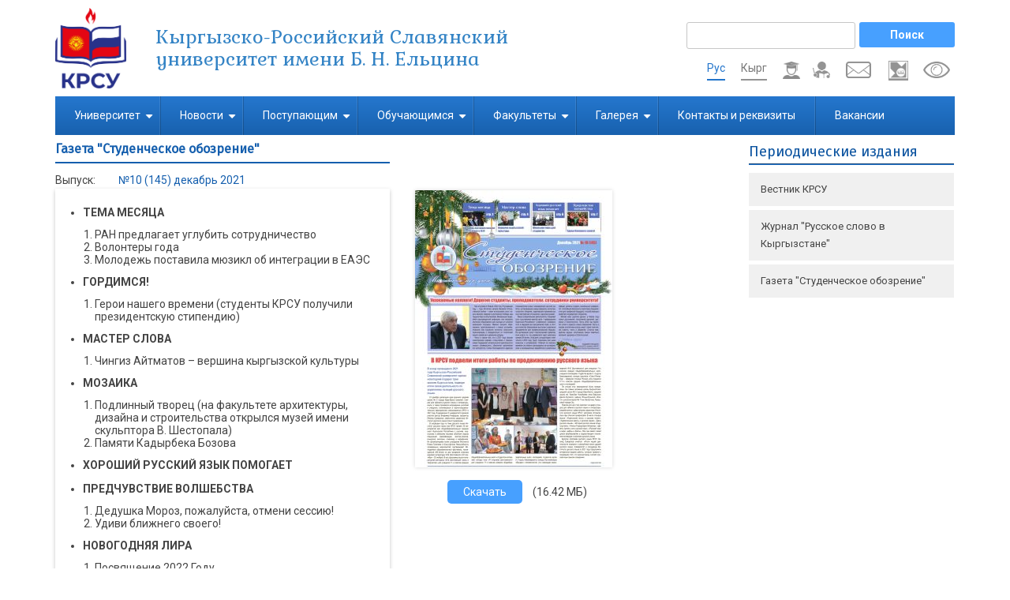

--- FILE ---
content_type: text/html; charset=UTF-8
request_url: https://krsu.edu.kg/index.php/periodicals/1522
body_size: 114582
content:
<!DOCTYPE html>
<html lang="ru" dir="ltr">
  <head>
    <meta charset="utf-8" />
<noscript><style>form.antibot * :not(.antibot-message) { display: none !important; }</style>
</noscript><script async src="https://www.googletagmanager.com/gtag/js?id= G-J2L2XKJENM"></script>
<script>window.dataLayer = window.dataLayer || [];function gtag(){dataLayer.push(arguments)};gtag("js", new Date());gtag("set", "developer_id.dMDhkMT", true);gtag("config", " G-J2L2XKJENM", {"groups":"default","page_placeholder":"PLACEHOLDER_page_location","allow_ad_personalization_signals":false});</script>
<meta name="Generator" content="Drupal 10 (https://www.drupal.org)" />
<meta name="MobileOptimized" content="width" />
<meta name="HandheldFriendly" content="true" />
<meta name="viewport" content="width=device-width, initial-scale=1.0" />
<link rel="icon" href="/images/favicon_krsu_0.ico" type="image/vnd.microsoft.icon" />
<link rel="alternate" hreflang="ru" href="https://krsu.edu.kg/index.php/periodicals/1522" />
<link rel="canonical" href="https://krsu.edu.kg/index.php/periodicals/1522" />
<link rel="shortlink" href="https://krsu.edu.kg/index.php/node/1522" />

    <title>Выпуск №10 (145) декабрь 2021 | Кыргызско-Российский Славянский университет имени Б. Н. Ельцина</title>
    <link rel="stylesheet" media="all" href="/core/modules/system/css/components/ajax-progress.module.css?t7pf32" />
<link rel="stylesheet" media="all" href="/core/modules/system/css/components/align.module.css?t7pf32" />
<link rel="stylesheet" media="all" href="/core/modules/system/css/components/autocomplete-loading.module.css?t7pf32" />
<link rel="stylesheet" media="all" href="/core/modules/system/css/components/fieldgroup.module.css?t7pf32" />
<link rel="stylesheet" media="all" href="/core/modules/system/css/components/container-inline.module.css?t7pf32" />
<link rel="stylesheet" media="all" href="/core/modules/system/css/components/clearfix.module.css?t7pf32" />
<link rel="stylesheet" media="all" href="/core/modules/system/css/components/details.module.css?t7pf32" />
<link rel="stylesheet" media="all" href="/core/modules/system/css/components/hidden.module.css?t7pf32" />
<link rel="stylesheet" media="all" href="/core/modules/system/css/components/item-list.module.css?t7pf32" />
<link rel="stylesheet" media="all" href="/core/modules/system/css/components/js.module.css?t7pf32" />
<link rel="stylesheet" media="all" href="/core/modules/system/css/components/nowrap.module.css?t7pf32" />
<link rel="stylesheet" media="all" href="/core/modules/system/css/components/position-container.module.css?t7pf32" />
<link rel="stylesheet" media="all" href="/core/modules/system/css/components/progress.module.css?t7pf32" />
<link rel="stylesheet" media="all" href="/core/modules/system/css/components/reset-appearance.module.css?t7pf32" />
<link rel="stylesheet" media="all" href="/core/modules/system/css/components/resize.module.css?t7pf32" />
<link rel="stylesheet" media="all" href="/core/modules/system/css/components/sticky-header.module.css?t7pf32" />
<link rel="stylesheet" media="all" href="/core/modules/system/css/components/system-status-counter.css?t7pf32" />
<link rel="stylesheet" media="all" href="/core/modules/system/css/components/system-status-report-counters.css?t7pf32" />
<link rel="stylesheet" media="all" href="/core/modules/system/css/components/system-status-report-general-info.css?t7pf32" />
<link rel="stylesheet" media="all" href="/core/modules/system/css/components/tabledrag.module.css?t7pf32" />
<link rel="stylesheet" media="all" href="/core/modules/system/css/components/tablesort.module.css?t7pf32" />
<link rel="stylesheet" media="all" href="/core/modules/system/css/components/tree-child.module.css?t7pf32" />
<link rel="stylesheet" media="all" href="/core/modules/contextual/css/contextual.module.css?t7pf32" />
<link rel="stylesheet" media="all" href="/modules/contrib/back_to_top/css/back_to_top.css?t7pf32" />
<link rel="stylesheet" media="all" href="/libraries/colorbox/example3/colorbox.css?t7pf32" />
<link rel="stylesheet" media="all" href="/core/modules/contextual/css/contextual.theme.css?t7pf32" />
<link rel="stylesheet" media="all" href="/core/modules/contextual/css/contextual.icons.theme.css?t7pf32" />
<link rel="stylesheet" media="all" href="/modules/contrib/visually_impaired_module/css/visually_impaired_module.css?t7pf32" />
<link rel="stylesheet" media="all" href="/modules/contrib/ckeditor_accordion/css/accordion.frontend.css?t7pf32" />
<link rel="stylesheet" media="all" href="/core/modules/layout_discovery/layouts/onecol/onecol.css?t7pf32" />
<link rel="stylesheet" media="all" href="/core/modules/layout_discovery/layouts/twocol/twocol.css?t7pf32" />
<link rel="stylesheet" media="all" href="/modules/contrib/go_back/css/go_back.css?t7pf32" />
<link rel="stylesheet" media="all" href="/themes/contrib/business_responsive_theme/includes/bootstrap/css/bootstrap.min.css?t7pf32" />
<link rel="stylesheet" media="all" href="/themes/contrib/business_responsive_theme/includes/fontawesome/css/fontawesome-all.css?t7pf32" />
<link rel="stylesheet" media="all" href="/themes/contrib/business_responsive_theme/includes/smartmenus/sm-core-css.css?t7pf32" />
<link rel="stylesheet" media="all" href="/themes/contrib/business_responsive_theme/includes/flexslider/css/flexslider.css?t7pf32" />
<link rel="stylesheet" media="all" href="/themes/contrib/business_responsive_theme/css/sm-core-css.css?t7pf32" />
<link rel="stylesheet" media="all" href="/themes/contrib/business_responsive_theme/css/base.css?t7pf32" />
<link rel="stylesheet" media="all" href="/themes/contrib/business_responsive_theme/css/custom-style.css?t7pf32" />
<link rel="stylesheet" media="all" href="/themes/contrib/business_responsive_theme/css/custom-media.css?t7pf32" />

    <script src="/core/misc/touchevents-test.js?v=10.1.7"></script>

  </head>
  <body class="path-node page-node-type-periodical">
    <a href="#main-content" class="visually-hidden focusable skip-link">
      Перейти к основному содержанию
    </a>
    
      <div class="dialog-off-canvas-main-canvas" data-off-canvas-main-canvas>
    

<!-- Header and Navbar -->
<header class="main-header">
  <div class="container">
    <div class="row">
      <div class="col-site-branding-block"> <!--col-sm-4 col-md-3-->
                    <div class="region region-header">
    <div id="block-business-responsive-theme-branding" class="contextual-region settings-tray-editable site-branding block block-system block-system-branding-block" data-drupal-settingstray="editable">
  
    <div data-contextual-id="block:block=business_responsive_theme_branding:has_overrides=0&amp;langcode=ru|settings_tray::langcode=ru" data-contextual-token="uUNHq3qxS_9ObBC1fEhUoZUer4bwRJtsYrGqIDKdqNg" data-drupal-ajax-container=""></div>
        <div class="brand logo">
      <a href="/index.php/" title="Главная" rel="home" class="site-branding__logo">
        <img src="/images/krsu_logo_0.png" alt="Главная" />
      </a>
    </div>
        <div class="brand site-name">
              <div class="site-branding__name">
          <a href="/index.php/" title="Главная" rel="home">Кыргызско-Российский Славянский университет имени Б. Н. Ельцина</a>
        </div>
                </div>
  </div>
<div id="block-business-responsive-theme-mytrackerschetchikposescheniysayta" class="contextual-region settings-tray-editable block block-block-content block-block-content6124142a-3e82-4787-8648-db2a74e5adf1" data-drupal-settingstray="editable">
  
    <div data-contextual-id="block:block=business_responsive_theme_mytrackerschetchikposescheniysayta:has_overrides=0&amp;langcode=ru|settings_tray::langcode=ru|block_content:block_content=35:changed=1738231458&amp;langcode=ru" data-contextual-token="pRfYxa4-iWc6tJahM1CKjslIQZged3VTsGJvJ67pxyk" data-drupal-ajax-container=""></div>
        <div class="layout layout--onecol">
    <div  class="layout__region layout__region--content">
      
            <div><p><script type="text/javascript"> var _tmr = window._tmr || (window._tmr = []); _tmr.push({id: "3606551", type: "pageView", start: (new Date()).getTime()}); (function (d, w, id) { if (d.getElementById(id)) return; var ts = d.createElement("script"); ts.type = "text/javascript"; ts.async = true; ts.id = id; ts.src = "https://mytopf.com/js/code.js"; var f = function () {var s = d.getElementsByTagName("script")[0]; s.parentNode.insertBefore(ts, s);}; if (w.opera == "[object Opera]") { d.addEventListener("DOMContentLoaded", f, false); } else { f(); } })(document, window, "tmr-code"); </script> <noscript><div><img src="https://mytopf.com/counter?id=3606551;js=na" style="position:absolute;left:-9999px;" alt="mytopf.com" /></div></noscript></p>
</div>
      
    </div>
  </div>

  </div>

  </div>


          <button type="button" class="navbar-toggle" data-toggle="collapse" data-target="#main-navigation">
            <span class="sr-only">Toggle navigation</span>
            <span class="icon-bar"></span>
            <span class="icon-bar"></span>
            <span class="icon-bar"></span>
          </button>
        
              </div>

              <div class="col-search-header-block"> <!--col-sm-8 col-md-9-->

                        <div class="region region-search">
    <div class="search-block-form search_block contextual-region settings-tray-editable block block-search" data-drupal-selector="search-block-form" id="block-business-responsive-theme-search" role="search" data-drupal-settingstray="editable">
  
    <div data-contextual-id="block:block=business_responsive_theme_search:has_overrides=0&amp;langcode=ru|settings_tray::langcode=ru" data-contextual-token="H4XIAn3rCHAEhRjhScH3Qo2HI1JwC570GF4YmaIj85c" data-drupal-ajax-container=""></div>
      <form action="/index.php/search/node" method="get" id="search-block-form" accept-charset="UTF-8">
  <div class="js-form-item form-item js-form-type-search form-item-keys js-form-item-keys form-no-label">
      <label for="edit-keys" class="visually-hidden">Поиск</label>
        <input title="Введите ключевые слова для поиска." data-drupal-selector="edit-keys" type="search" id="edit-keys" name="keys" value="" size="15" maxlength="128" class="form-search" />

        </div>
<div data-drupal-selector="edit-actions" class="form-actions js-form-wrapper form-wrapper" id="edit-actions"><input data-drupal-selector="edit-submit" type="submit" id="edit-submit" value="Поиск" class="button js-form-submit form-submit" />
</div>

</form>

  </div>
<div class="visually-impaired-module-special visually_Impaired_block contextual-region settings-tray-editable block block-visually-impaired-module block-visually-impaired-block" data-drupal-selector="visually-impaired-module-special" id="block-visuallyimpairedblock" data-drupal-settingstray="editable">
  
    <div data-contextual-id="block:block=visuallyimpairedblock:has_overrides=0&amp;langcode=ru|settings_tray::langcode=ru" data-contextual-token="PWpzyUNUHXdQYSc8VfJRCNgHYvkwVxm_5ljMoOjVVPc" data-drupal-ajax-container=""></div>
      <form action="/index.php/periodicals/1522" method="post" id="visually-impaired-module-special" accept-charset="UTF-8">
  <input itemprop="copy" data-drupal-selector="edit-visually-impaired-block" class="vi-special-block-image button js-form-submit form-submit" type="submit" id="edit-visually-impaired-block" name="op" value="Visually impaired site version" />
<input autocomplete="off" data-drupal-selector="form-sthit0fvx34hlmdksrgj66pohbm5laixbzoy1sxzgxu" type="hidden" name="form_build_id" value="form-SThiT0fVX34hlmdKSrGJ66pOHBm5LAIXbZOY1SxzGXU" />
<input data-drupal-selector="edit-visually-impaired-module-special" type="hidden" name="form_id" value="visually_impaired_module_special" />

</form>

  </div>
<div id="block-business-responsive-theme-fondkrsu" class="fund_block contextual-region settings-tray-editable block block-block-content block-block-content9bf44aa3-0cee-461c-8ce5-594304e4b7f4" data-drupal-settingstray="editable">
  
    <div data-contextual-id="block:block=business_responsive_theme_fondkrsu:has_overrides=0&amp;langcode=ru|settings_tray::langcode=ru|block_content:block_content=39:changed=1760602513&amp;langcode=ru" data-contextual-token="EgGH9yZC_vY_dNUEB6JdqkPi8XwcCQKEy4QrJ4vJXwE" data-drupal-ajax-container=""></div>
        <div class="layout layout--onecol">
    <div  class="layout__region layout__region--content">
      
            <div><p><a class="fund_krsu" href="https://fund.krsu.kg/" title="Фонд КРСУ">Фонд КРСУ</a></p>
</div>
      
    </div>
  </div>

  </div>
<div id="block-ssylkanapochtu" class="mail_krsu_block contextual-region settings-tray-editable block block-block-content block-block-contentb3668663-f698-42fd-bc00-1014434854ad" data-drupal-settingstray="editable">
  
    <div data-contextual-id="block:block=ssylkanapochtu:has_overrides=0&amp;langcode=ru|settings_tray::langcode=ru|block_content:block_content=11:changed=1743050026&amp;langcode=ru" data-contextual-token="NXiRY0yy8yPGL4w49tCPmwFe2K-yUuHC99XMG-RAP7U" data-drupal-ajax-container=""></div>
        <div class="layout layout--onecol">
    <div  class="layout__region layout__region--content">
      
            <div><p><a class="mail_krsu" href="https://mail.krsu.kg" target="_blank" title="Почтовый сервис КРСУ">Почта КРСУ</a></p>
</div>
      
    </div>
  </div>

  </div>
<div id="block-ssylkaiaisvshapke" class="iais_v_shapke contextual-region settings-tray-editable block block-block-content block-block-content5473ca57-c0c2-4599-b03c-cc49157c1d2b" data-drupal-settingstray="editable">
  
    <div data-contextual-id="block:block=ssylkaiaisvshapke:has_overrides=0&amp;langcode=ru|settings_tray::langcode=ru|block_content:block_content=23:changed=1637923246&amp;langcode=ru" data-contextual-token="WCrrm1sW-TZsIniP9epdcN2805zjD37E5roKx6GRdG8" data-drupal-ajax-container=""></div>
        <div class="layout layout--onecol">
    <div  class="layout__region layout__region--content">
      
            <div><div class="iais_header">
    <div class="iais_employee">
		<a class="iais_img_employee" href="https://iais.krsu.edu.kg/auth/" title="ИАИС для сотрудников" target="_blank">ИАИС для сотрудников</a>
	</div>

	  <div class="iais_students">
		<a class="iais_img_students" href="https://student.krsu.edu.kg/auth" title="ИАИС для студентов" target="_blank">ИАИС для студентов</a>
	</div>

</div></div>
      
    </div>
  </div>

  </div>
<div class="language-switcher-language-url language_switcher main contextual-region settings-tray-editable block block-language block-language-blocklanguage-interface" id="block-pereklyuchatelyazyka-2" role="navigation" data-drupal-settingstray="editable">
  
    <div data-contextual-id="block:block=pereklyuchatelyazyka_2:has_overrides=0&amp;langcode=ru|settings_tray::langcode=ru" data-contextual-token="as-TmCFy4llIUyFNq1vbeTF_jJmOgMpzqVnvhcKmAFw" data-drupal-ajax-container=""></div>
      <ul class="links"><li hreflang="ru" data-drupal-link-system-path="node/1522" class="ru is-active"><a href="/index.php/periodicals/1522" class="language-link is-active" hreflang="ru" data-drupal-link-system-path="node/1522">Рус</a></li><li hreflang="ky" data-drupal-link-system-path="node/1522" class="ky"><a href="/index.php/ky/node/1522" class="language-link" hreflang="ky" data-drupal-link-system-path="node/1522">Кырг</a></li><li hreflang="en" data-drupal-link-system-path="node/1522" class="en"><a href="/index.php/en/node/1522" class="language-link" hreflang="en" data-drupal-link-system-path="node/1522">En</a></li></ul>
  </div>

  </div>

                    
          
        </div>
      
    </div>
  </div>
</header>
<!--End Header & Navbar -->


<div class="container main-menuwrap">
  <div class="row">
    <div class="navbar-header col-md-12">
      <nav class="navbar navbar-default" role="navigation">
        

                    <div class="region region-primary-menu">
    <div class="search-block-form search_block_mobile contextual-region settings-tray-editable block block-search" data-drupal-selector="search-block-form-2" id="block-mobile-search" role="search" data-drupal-settingstray="editable">
  
    <div data-contextual-id="block:block=mobile_search:has_overrides=0&amp;langcode=ru|settings_tray::langcode=ru" data-contextual-token="CBV_mrWRKnkM2Ay5fT9ceaqJ-Wxuc8j7Ai6NhOsSKh4" data-drupal-ajax-container=""></div>
      <form action="/index.php/search/node" method="get" id="search-block-form--2" accept-charset="UTF-8">
  <div class="js-form-item form-item js-form-type-search form-item-keys js-form-item-keys form-no-label">
      <label for="edit-keys--2" class="visually-hidden">Поиск</label>
        <input title="Введите ключевые слова для поиска." data-drupal-selector="edit-keys" type="search" id="edit-keys--2" name="keys" value="" size="15" maxlength="128" class="form-search" />

        </div>
<div data-drupal-selector="edit-actions" class="form-actions js-form-wrapper form-wrapper" id="edit-actions--2"><input data-drupal-selector="edit-submit" type="submit" id="edit-submit--2" value="Поиск" class="button js-form-submit form-submit" />
</div>

</form>

  </div>
<nav role="navigation" aria-labelledby="block-business-responsive-theme-main-menu-menu" id="block-business-responsive-theme-main-menu" class="contextual-region settings-tray-editable" data-drupal-settingstray="editable">
            
  <h2 class="visually-hidden" id="block-business-responsive-theme-main-menu-menu">Main navigation</h2>
  <div data-contextual-id="block:block=business_responsive_theme_main_menu:has_overrides=0&amp;langcode=ru|menu:menu=main:langcode=ru|settings_tray::langcode=ru" data-contextual-token="mX1xi_P6PXyKMuoLq09NfUQKHAH9IyYEV4Vmu0FLa98" data-drupal-ajax-container=""></div>

        
              <ul class="sm menu-base-theme" id="main-menu"  class="menu nav navbar-nav">
                      <li>
        <a href="/index.php/" data-target="#" data-toggle="dropdown">Университет</a>
                                  <ul>
                      <li>
        <a href="/index.php/sveden">Сведения об образовательной организации</a>
                  </li>
                  <li>
        <a href="/index.php/general_information" data-drupal-link-system-path="node/924">Общая информация</a>
                                  <ul>
                      <li>
        <a href="/index.php/rectorate" data-drupal-link-system-path="node/4583">Ректорат</a>
                                  <ul>
                      <li>
        <a href="/index.php/first%20vice-rector" data-drupal-link-system-path="node/5489">Первый проректор</a>
                  </li>
                  <li>
        <a href="/index.php/vice_rector_for_international_relations" data-drupal-link-system-path="node/171">Проректор по образовательной деятельности</a>
                  </li>
                  <li>
        <a href="/index.php/vice_rector_for_financial_and_economic_activities" data-drupal-link-system-path="node/173">Проректор по научной и инновационной деятельности</a>
                  </li>
                  <li>
        <a href="/index.php/vice_rector_for_science" data-drupal-link-system-path="node/5525">Проректор по экономическим и правовым вопросам</a>
                  </li>
                  <li>
        <a href="/index.php/vice_rector_for_information_and_public_relations" data-drupal-link-system-path="node/172">Проректор по молодежной и информационной политике</a>
                  </li>
                  <li>
        <a href="/index.php/prorektor_po_dovuzovskomu_i_dopolnitelnomu_obrazovaniyu" data-drupal-link-system-path="node/6430">Проректор по довузовскому и дополнительному образованию</a>
                  </li>
                  <li>
        <a href="/index.php/head_of_the_rectors_office" data-drupal-link-system-path="node/5416">Руководитель аппарата ректората</a>
                  </li>
                  <li>
        <a href="/index.php/rectors_advisor" data-drupal-link-system-path="node/5421">Советник ректора</a>
                  </li>
        </ul>
  
            </li>
                  <li>
        <a href="/index.php/documents" data-drupal-link-system-path="documents">Документы</a>
                                  <ul>
                      <li>
        <a href="/index.php/regulations_for_educational_activities" data-drupal-link-system-path="node/2296">Положения по образовательной деятельности</a>
                  </li>
                  <li>
        <a href="/index.php/regulations" data-drupal-link-system-path="node/28">Устав</a>
                  </li>
                  <li>
        <a href="/index.php/state_registration" data-drupal-link-system-path="node/32">Свидетельство о государственной регистрации</a>
                  </li>
                  <li>
        <a href="/index.php/licenses" data-drupal-link-system-path="node/29">Лицензии</a>
                  </li>
                  <li>
        <a href="/index.php/state_accreditation" data-drupal-link-system-path="node/30">Государственная аккредитация (аттестация)</a>
                  </li>
                  <li>
        <a href="/index.php/convention" title="Соглашиние" data-drupal-link-system-path="node/5268">Соглашение</a>
                  </li>
                  <li>
        <a href="/index.php/public_accreditation" data-drupal-link-system-path="node/31">Общественная аккредитация </a>
                                  <ul>
                      <li>
        <a href="/index.php/AKKR_OP_KR_2020" title="Аккредитация КР 2020" data-drupal-link-system-path="node/5248">Аккредитация ОП по КР 2020</a>
                  </li>
                  <li>
        <a href="/index.php/AKKR_OP_KR_2025" title="Аккредитация ОП по КР 2025" data-drupal-link-system-path="node/5255">Аккредитация ОП по КР 2025</a>
                  </li>
        </ul>
  
            </li>
                  <li>
        <a href="/index.php/decree" title="Указы" data-drupal-link-system-path="node/5272">Указы</a>
                  </li>
                  <li>
        <a href="/index.php/contract" title="Договора" data-drupal-link-system-path="node/5275">Договора</a>
                  </li>
                  <li>
        <a href="/index.php/international_accreditation" data-drupal-link-system-path="node/2670">Международная аккредитация</a>
                  </li>
                  <li>
        <a href="/index.php/university_self_examination" data-drupal-link-system-path="node/35">Самообследование ВУЗа</a>
                  </li>
                  <li>
        <a href="/index.php/quality_management_system" data-drupal-link-system-path="node/42">Система менеджмента качества </a>
                  </li>
                  <li>
        <a href="/index.php/provisions" data-drupal-link-system-path="node/6233">Положения и приказы</a>
                  </li>
        </ul>
  
            </li>
                  <li>
        <a href="/index.php/academic_council" data-drupal-link-system-path="node/40">Ученый совет</a>
                  </li>
                  <li>
        <a href="/index.php/board_of_guardians" data-drupal-link-system-path="node/875">Попечительский совет</a>
                  </li>
                  <li>
        <a href="/index.php/university_structure" data-drupal-link-system-path="node/877">Структура университета</a>
                  </li>
                  <li>
        <a href="/index.php/elcin_and_krsu" data-drupal-link-system-path="node/876">Б.Н.Ельцин и КРСУ</a>
                  </li>
                  <li>
        <a href="/index.php/university_development_program" data-drupal-link-system-path="node/878">Программа, стратегия развития университета</a>
                  </li>
                  <li>
        <a href="/index.php/anti_corruption" data-drupal-link-system-path="node/880">Противодействие коррупции</a>
                  </li>
                  <li>
        <a href="/index.php/contacts" data-drupal-link-system-path="node/881">Контакты и реквизиты</a>
                  </li>
        </ul>
  
            </li>
                  <li>
        <a href="/index.php/educational_activities" data-drupal-link-system-path="node/882">Образовательная деятельность</a>
                                  <ul>
                      <li>
        <a href="/index.php/management_of_organization_of_educational_process_and_interdepartmental_cooperation" data-drupal-link-system-path="node/8">Управление образовательных программ</a>
                  </li>
                  <li>
        <a href="/index.php/joint_educational_programs" data-drupal-link-system-path="node/883">Совместные образовательные программы</a>
                  </li>
                  <li>
        <a href="/index.php/midoki" data-drupal-link-system-path="node/5786">Международный институт дополнительного образования и кадрового инжиниринга</a>
                  </li>
                  <li>
        <a href="/index.php/college" data-drupal-link-system-path="node/49">Колледж</a>
                  </li>
                  <li>
        <a href="/index.php/secondary_school" data-drupal-link-system-path="node/1773">Средняя общеобразовательная школа</a>
                  </li>
                  <li>
        <a href="/index.php/library" data-drupal-link-system-path="node/51">Библиотека</a>
                  </li>
                  <li>
        <a href="/index.php/training_activity" data-drupal-link-system-path="training_activity">Воспитательная деятельность</a>
                                  <ul>
                      <li>
        <a href="/index.php/center_for_cultural_educational_and_educational_work" data-drupal-link-system-path="node/275">Молодёжный центр культуры и творчества</a>
                  </li>
                  <li>
        <a href="/index.php/sports_life_of_the_university" data-drupal-link-system-path="node/874">Спортивная жизнь университета</a>
                  </li>
        </ul>
  
            </li>
        </ul>
  
            </li>
                  <li>
        <a href="/index.php/scientific_and_innovative_activity" data-drupal-link-system-path="node/10">Научно-инновационная деятельность</a>
                                  <ul>
                      <li>
        <a href="/index.php/management_of_Innovations_in_education_and_science" data-drupal-link-system-path="node/11">Научно-инновационное управление</a>
                  </li>
                  <li>
        <a href="/index.php/nii_and_nic" data-drupal-link-system-path="nii_and_nic">НИИ, НИЦ и НИЛ</a>
                                  <ul>
                      <li>
        <a href="/index.php/research_institutes" data-drupal-link-system-path="taxonomy/term/231">Научно-исследовательские институты</a>
                                  <ul>
                      <li>
        <a href="/index.php/Institute_for_strategic_analysis_and_forecast" data-drupal-link-system-path="node/150">Институт стратегического анализа и прогноза</a>
                  </li>
                  <li>
        <a href="/index.php/High_altitude_Observatory_of_physics_of_atmospheric_processes_krsu_and_research_and_production_association_typhoon" data-drupal-link-system-path="node/151">Высокогорная Обсерватория физики атмосферных процессов КРСУ и НС РАН</a>
                  </li>
                  <li>
        <a href="/index.php/institute_of_russian_language" data-drupal-link-system-path="node/738">Институт русского языка</a>
                  </li>
                  <li>
        <a href="/index.php/ipdem_krsu" data-drupal-link-system-path="node/2239">Институт профилактики деструктивности и экстремизма среди молодежи</a>
                  </li>
        </ul>
  
            </li>
                  <li>
        <a href="/index.php/scientific_and_educational_centers" data-drupal-link-system-path="taxonomy/term/232">Научно-исследовательские центры</a>
                                  <ul>
                      <li>
        <a href="/index.php/high_altitude_dam_monitoring_center" data-drupal-link-system-path="node/160">Центр мониторинга высотных плотин</a>
                  </li>
                  <li>
        <a href="/index.php/analytical_center_for_economic_and_demographic_research" data-drupal-link-system-path="node/158">Аналитический центр экономических и демографических исследований</a>
                  </li>
                  <li>
        <a href="/index.php/scientific_engineering_and_educational_center_spectrum" data-drupal-link-system-path="node/155">Научно-инженерный и образовательный центр «СПЕКТР»</a>
                  </li>
                  <li>
        <a href="/index.php/educational_scientific_and_technical_center_development_of_civil" data-drupal-link-system-path="node/1891">Учебно-научно-технический центр &quot;Развитие Гражданской защиты&quot;</a>
                  </li>
        </ul>
  
            </li>
                  <li>
        <a href="/index.php/research_laboratory" title="Научно-исследовательские лаборатории" data-drupal-link-system-path="taxonomy/term/234">Научно-исследовательские лаборатории</a>
                  </li>
        </ul>
  
            </li>
                  <li>
        <a href="/index.php/center_for_technology_support_and_innovation" data-drupal-link-system-path="node/54">Центр по поддержке технологий и инноваций</a>
                  </li>
                  <li>
        <a href="/index.php/postgraduate_and_doctoral_studies" data-drupal-link-system-path="node/56">Отдел планирования и сопровождения ОП послевузовского образования (аспирантура)</a>
                  </li>
                  <li>
        <a href="/index.php/scientific_schools_and_directions" data-drupal-link-system-path="node/886">Научные школы и направления</a>
                  </li>
                  <li>
        <a href="/index.php/regulatory_and_procedural_documentation" data-drupal-link-system-path="node/887">Нормативно-методическая документация</a>
                  </li>
                  <li>
        <a href="/index.php/publication_activity" data-drupal-link-system-path="node/888">Публикационная активность</a>
                  </li>
                  <li>
        <a href="/index.php/dissertation_douncils_kyr" data-drupal-link-system-path="node/889">Диссертационные советы ВАК ПКР</a>
                  </li>
                  <li>
        <a href="/index.php/dissertation_councils_rf" data-drupal-link-system-path="dissertation_councils_rf">Диссертационные советы РФ</a>
                  </li>
                  <li>
        <a href="/index.php/dissertations_and_abstracts_rf" data-drupal-link-system-path="dissertations_and_abstracts_rf">Диссертации и авторефераты РФ</a>
                                  <ul>
                      <li>
        <a href="/index.php/dissertations_and_abstracts_rf_arhiv" data-drupal-link-system-path="dissertations_and_abstracts_rf_arhiv">Архив</a>
                  </li>
        </ul>
  
            </li>
                  <li>
        <a href="/index.php/scientific_technical_council" data-drupal-link-system-path="node/5298">Научно-технический совет</a>
                  </li>
                  <li>
        <a href="https://www.krsu.kg/educational_process_phd">Центр базовой докторантуры (PhD по профилю)</a>
                  </li>
        </ul>
  
            </li>
                  <li>
        <a href="/index.php/international_activity" data-drupal-link-system-path="node/12">Международная деятельность</a>
                                  <ul>
                      <li>
        <a href="/index.php/international_relations_office" data-drupal-link-system-path="node/13">Управление международных связей</a>
                                  <ul>
                      <li>
        <a href="/index.php/projects_and_contracts_department" data-drupal-link-system-path="node/94">Отдел международных связей</a>
                  </li>
                  <li>
        <a href="/index.php/department_for_work_with_foreign_students" data-drupal-link-system-path="node/95">Отдел по работе с иностранными студентами</a>
                  </li>
        </ul>
  
            </li>
                  <li>
        <a href="/index.php/regulatory_documents_and_reporting_forms" data-drupal-link-system-path="node/891">Нормативные документы</a>
                  </li>
                  <li>
        <a href="/index.php/bulletin_info" data-drupal-link-system-path="node/892">Информационный бюллетень</a>
                  </li>
        </ul>
  
            </li>
                  <li>
        <a href="/index.php/ex_activities" title="Внеучебная деятельность" data-drupal-link-system-path="node/4297">Внеучебная деятельность</a>
                                  <ul>
                      <li>
        <a href="/index.php/student_Sports_Club" data-drupal-link-system-path="node/6371">Спортивный Клуб КРСУ</a>
                  </li>
                  <li>
        <a href="/index.php/youth_policy_%D1%81" data-drupal-link-system-path="node/4299">Центр молодежной политики</a>
                  </li>
                  <li>
        <a href="/index.php/career_and_emp_center" data-drupal-link-system-path="node/4302">Центр карьеры и трудоустройства</a>
                  </li>
                  <li>
        <a href="/index.php/internships_and_vacancies" title="Стажировки и вакансии" data-drupal-link-system-path="node/5360">Стажировки и вакансии</a>
                  </li>
                  <li>
        <a href="/index.php/from_resume_to_interview" data-drupal-link-system-path="node/5361">От резюме до собеседования</a>
                  </li>
                  <li>
        <a href="/index.php/universal_compensation_passport" data-drupal-link-system-path="node/5362">Паспорт универсальных компетенции</a>
                  </li>
        </ul>
  
            </li>
                  <li>
        <a href="/index.php/divisions" title="Подразделения" data-drupal-link-system-path="divisions">Подразделения</a>
                                  <ul>
                      <li>
        <a href="/index.php/pravovoy_upravleniye" data-drupal-link-system-path="node/103">Правовое управление</a>
                  </li>
                  <li>
        <a href="/index.php/planned_financial_management" data-drupal-link-system-path="node/108">Финансово-экономическое управление</a>
                  </li>
                  <li>
        <a href="/index.php/nacionalnaya_associaciya_rusistov_kyrgyzstana_okpryal" title="Национальная Ассоциация русистов Кыргызстана" data-drupal-link-system-path="node/3296">Национальная Ассоциация русистов Кыргызстана</a>
                  </li>
                  <li>
        <a href="/index.php/department_of_information_and_media_communications" data-drupal-link-system-path="node/106">Управление информационной политики</a>
                                  <ul>
                      <li>
        <a href="/index.php/krsu_student_media_center" data-drupal-link-system-path="node/1343">Студенческий медиацентр</a>
                  </li>
        </ul>
  
            </li>
                  <li>
        <a href="/index.php/department_for_the_development_of_electronic_educational_resources" data-drupal-link-system-path="node/6882">Управление развития электронных образовательных ресурсов</a>
                                  <ul>
                      <li>
        <a href="/index.php/department_of_digitalization_of_educational_processes" data-drupal-link-system-path="node/6883">Отдел цифровизации образовательных процессов</a>
                  </li>
                  <li>
        <a href="/index.php/electronic_resources_development_department" data-drupal-link-system-path="node/6884">Отдел разработки электронных ресурсов</a>
                  </li>
        </ul>
  
            </li>
                  <li>
        <a href="/index.php/student_engagement_department" data-drupal-link-system-path="node/6936">Управление по взаимодействию с обучающимися</a>
                                  <ul>
                      <li>
        <a href="/index.php/department_of_student_affairs" data-drupal-link-system-path="node/6937">Отдел по работе со студентами</a>
                  </li>
                  <li>
        <a href="/index.php/multifunctional_center" data-drupal-link-system-path="node/6938">Многофункциональный центр</a>
                  </li>
        </ul>
  
            </li>
                  <li>
        <a href="/index.php/publishing_house" data-drupal-link-system-path="node/109">Издательский дом</a>
                                  <ul>
                      <li>
        <a href="/index.php/images/_main-site/podrazdelenia/izdatelstvo/How_to_publish_article_textbook_study%20guide_monograph.pdf" title="Как опубликовать в Издательстве КРСУ: статью, учебник, учебное пособие, монографию и т.д.">Как опубликовать статью, учебник, учебное пособие, монографию в издательстве КРСУ</a>
                  </li>
        </ul>
  
            </li>
                  <li>
        <a href="/index.php/educational_and_methodical_office_of_digital_technologies_in_education" data-drupal-link-system-path="node/110">Учебно-методический кабинет цифровых технологий в образовании</a>
                  </li>
                  <li>
        <a href="/index.php/node/5209" data-drupal-link-system-path="node/5209">Управление по работе с персоналом</a>
                  </li>
                  <li>
        <a href="https://www.krsu.edu.kg/node/5436" title="Центр социологических исследований">Центр социологических исследований</a>
                  </li>
                  <li>
        <a href="/index.php/center_for_historical_and_cultural_heritage" data-drupal-link-system-path="node/4391">Центр историко-культурного наследия</a>
                  </li>
        </ul>
  
            </li>
                  <li>
        <a href="/index.php/konkurs-rf" data-drupal-link-system-path="node/1228">Закупки</a>
                  </li>
                  <li>
        <a href="/index.php/periodicals" data-drupal-link-system-path="periodicals">Периодические издания</a>
                                  <ul>
                      <li>
        <a href="http://vestnik.krsu.edu.kg/">Научный журнал &quot;Вестник КРСУ&quot;</a>
                  </li>
                  <li>
        <a href="/index.php/journal_russian_word_in_kyrgyzstan" data-drupal-link-system-path="journal_russian_word_in_kyrgyzstan">Журнал &quot;Русское слово в Кыргызстане&quot;</a>
                  </li>
                  <li>
        <a href="/index.php/papper_student_review" data-drupal-link-system-path="papper_student_review">Газета &quot;Студенческое обозрение&quot;</a>
                  </li>
        </ul>
  
            </li>
                  <li>
        <a href="/index.php/alumni_association" data-drupal-link-system-path="node/5386">Ассоциация выпускников КРСУ</a>
                  </li>
                  <li>
        <a href="/index.php/halls_for_rent" data-drupal-link-system-path="node/5933">Организация мероприятий</a>
                  </li>
                  <li>
        <a href="/index.php/competition_pps" data-drupal-link-system-path="node/6057">Конкурс ППС</a>
                  </li>
        </ul>
  
            </li>
                  <li>
        <a href="/index.php/news" data-target="#" data-toggle="dropdown">Новости</a>
                                  <ul>
                      <li>
        <a href="/index.php/actual_news" data-drupal-link-system-path="actual_news">Актуально</a>
                  </li>
                  <li>
        <a href="/index.php/notice" data-drupal-link-system-path="notice">Объявления</a>
                  </li>
                  <li>
        <a href="/index.php/university_in_the_media" data-drupal-link-system-path="university_in_the_media">Университет в СМИ</a>
                  </li>
                  <li>
        <a href="/index.php/events" data-drupal-link-system-path="events">События</a>
                                  <ul>
                      <li>
        <a href="/index.php/legacy_of_the_great_victory" data-drupal-link-system-path="legacy_of_the_great_victory">Наследие Великой Победы</a>
                  </li>
                  <li>
        <a href="/index.php/significant_events_in_the_history_of_kyrgyzstan_and_russia" data-drupal-link-system-path="significant_events_in_the_history_of_kyrgyzstan_and_russia">Значимые события в истории Кыргызстана и России</a>
                  </li>
                  <li>
        <a href="/index.php/important_events_in_the_history_of_the_university" data-drupal-link-system-path="important_events_in_the_history_of_the_university">Важные события в истории университета</a>
                  </li>
        </ul>
  
            </li>
        </ul>
  
            </li>
                  <li>
        <a href="http://abit.krsu.edu.kg/" data-target="#" data-toggle="dropdown">Поступающим</a>
                                  <ul>
                      <li>
        <a href="http://abit.krsu.edu.kg/" title="Приемная комиссия">Приемная комиссия</a>
                  </li>
                  <li>
        <a href="http://college.krsu.edu.kg/index.php/abit">Колледж</a>
                  </li>
                  <li>
        <a href="https://abit.krsu.edu.kg/bachelor">Бакалавриат/Специалитет</a>
                  </li>
                  <li>
        <a href="https://abit.krsu.edu.kg/magistr">Магистратура</a>
                  </li>
                  <li>
        <a href="https://abit.krsu.edu.kg/aspirant">Аспирантура</a>
                                  <ul>
                      <li>
        <a href="/index.php/applicants" data-drupal-link-system-path="node/904">Соискателям</a>
                  </li>
                  <li>
        <a href="/index.php/doctoral_study" data-drupal-link-system-path="node/903">Докторантура</a>
                  </li>
        </ul>
  
            </li>
                  <li>
        <a href="https://abit.krsu.edu.kg/basic_doctoral_phd">Базовая докторантура (PhD/по профилю) КРСУ</a>
                  </li>
                  <li>
        <a href="https://abit.krsu.edu.kg/ordinat">Ординатура</a>
                  </li>
                  <li>
        <a href="https://abit.krsu.kg/intern">Интернатура</a>
                  </li>
                  <li>
        <a href="/index.php/inclusive_education" title="Высшее инклюзивное образование" data-drupal-link-system-path="node/5856">Высшее инклюзивное образование</a>
                  </li>
        </ul>
  
            </li>
                  <li>
        <a href="/index.php/studying" data-target="#" data-toggle="dropdown">Обучающимся</a>
                                  <ul>
                      <li>
        <a href="/index.php/student" data-drupal-link-system-path="node/460">Студенту</a>
                                  <ul>
                      <li>
        <a href="https://student.krsu.kg/auth">Личный кабинет ИАИС</a>
                  </li>
                  <li>
        <a href="/index.php/how_to_write_a_great_work_and_pass_the_anti_plagiarism" data-drupal-link-system-path="node/894">Как написать отличную работу и «пройти Антиплагиат»</a>
                  </li>
                  <li>
        <a href="/index.php/testing_and_exams" data-drupal-link-system-path="node/997">Тестирование, экзамены, МИГА</a>
                                  <ul>
                      <li>
        <a href="/index.php/internet_olympiads" data-drupal-link-system-path="node/3183">Интернет-олимпиады</a>
                  </li>
                  <li>
        <a href="/index.php/federal_Internet_exam_for_undergraduate_graduates" data-drupal-link-system-path="node/1002">ФИЭБ-2020</a>
                  </li>
                  <li>
        <a href="/index.php/federal_Internet_exam_for_undergraduate_graduates2021" data-drupal-link-system-path="node/1003">ФИЭБ-2021</a>
                  </li>
                  <li>
        <a href="/index.php/federal_Internet_exam_for_undergraduate_graduates2022" data-drupal-link-system-path="node/1544">ФИЭБ-2022</a>
                  </li>
                  <li>
        <a href="/index.php/federal_Internet_exam_for_undergraduate_graduates2023" data-drupal-link-system-path="node/2300">ФИЭБ-2023</a>
                  </li>
                  <li>
        <a href="/index.php/federal_Internet_exam_for_undergraduate_graduates2024" data-drupal-link-system-path="node/3257">ФИЭБ-2024</a>
                  </li>
                  <li>
        <a href="/index.php/VVI-BS" data-drupal-link-system-path="node/1004">Внутренние вступительные испытания (бакалавриат/специалитет)</a>
                  </li>
                  <li>
        <a href="/index.php/VVI-M" data-drupal-link-system-path="node/6304">Внутренние вступительные испытания (магистратура)</a>
                  </li>
                  <li>
        <a href="/index.php/interdisciplinary_state_exam" data-drupal-link-system-path="node/1005">Междисциплинарная итоговая государственная аттестация</a>
                  </li>
        </ul>
  
            </li>
                  <li>
        <a href="/index.php/krsu_student_media_center" data-drupal-link-system-path="node/1343">Студенческий медиацентр</a>
                  </li>
                  <li>
        <a href="/index.php/russian_scholarships" data-drupal-link-system-path="node/2442">Стипендии России</a>
                  </li>
                  <li>
        <a href="/index.php/graduate_practice" data-drupal-link-system-path="node/915">Практика</a>
                  </li>
                  <li>
        <a href="/index.php/stajgirOffki" data-drupal-link-system-path="node/916">Стажировки</a>
                  </li>
        </ul>
  
            </li>
                  <li>
        <a href="/index.php/undergraduate" data-drupal-link-system-path="node/899">Магистранту</a>
                  </li>
                  <li>
        <a href="/index.php/postgraduate_study" data-drupal-link-system-path="node/900">Аспиранту</a>
                                  <ul>
                      <li>
        <a href="/index.php/aspirant_news" data-drupal-link-system-path="aspirant_news">Объявления</a>
                  </li>
                  <li>
        <a href="/index.php/educational_process" data-drupal-link-system-path="node/901">Учебный процесс</a>
                  </li>
                  <li>
        <a href="/index.php/images/_main-site/08_info/04_aspirantu/Polozhenie_o_prokhozhdenii_itogovoy_attestatsii.pdf">Итоговая аттестация</a>
                  </li>
                  <li>
        <a href="/index.php/doctoral_study" data-drupal-link-system-path="node/903">Докторантура</a>
                  </li>
                  <li>
        <a href="/index.php/applicants" data-drupal-link-system-path="node/904">Соискателям</a>
                  </li>
                  <li>
        <a href="/index.php/regulatory_documents_for_applicants" data-drupal-link-system-path="node/905">Нормативные документы</a>
                  </li>
                  <li>
        <a href="/index.php/useful_links" data-drupal-link-system-path="node/906">Полезные ссылки</a>
                  </li>
        </ul>
  
            </li>
                  <li>
        <a href="/index.php/resident_physician" data-drupal-link-system-path="node/907">Ординатору</a>
                                  <ul>
                      <li>
        <a href="/index.php/list_of_licensed_training_programs" data-drupal-link-system-path="node/908">Перечень лицензированных программ подготовки</a>
                  </li>
                  <li>
        <a href="/index.php/clinical_bases" data-drupal-link-system-path="node/909">Клинические базы</a>
                  </li>
                  <li>
        <a href="/index.php/positions" data-drupal-link-system-path="node/910">Положения</a>
                  </li>
                  <li>
        <a href="/index.php/class_schedule" data-drupal-link-system-path="node/911">Расписание занятий</a>
                  </li>
                  <li>
        <a href="/index.php/lists" data-drupal-link-system-path="node/912">Списки</a>
                  </li>
                  <li>
        <a href="/index.php/information_about_employment_of_graduates" data-drupal-link-system-path="node/913">Сведения о трудоустройстве выпускников</a>
                  </li>
        </ul>
  
            </li>
                  <li>
        <a href="/index.php/basic_doctoral_studies_phd" data-drupal-link-system-path="node/2350">Докторанту (PhD)</a>
                                  <ul>
                      <li>
        <a href="/index.php/list_of_licensed_training_programs_phd" data-drupal-link-system-path="node/2351">Перечень лицензированных программ подготовки</a>
                  </li>
                  <li>
        <a href="/index.php/regulatory_documents_phd" data-drupal-link-system-path="node/2352">Нормативные документы</a>
                  </li>
                  <li>
        <a href="/index.php/educational_process_phd" data-drupal-link-system-path="node/2357">Учебный процесс</a>
                  </li>
        </ul>
  
            </li>
                  <li>
        <a href="/index.php/translation_recovery" data-drupal-link-system-path="node/5998">Перевод, восстановления</a>
                  </li>
                  <li>
        <a href="/index.php/extracurricular_activities" data-drupal-link-system-path="node/4901">Внеучебная работа</a>
                  </li>
                  <li>
        <a href="/index.php/events_calendar" data-drupal-link-system-path="node/4903">Календарь мероприятий</a>
                  </li>
                  <li>
        <a href="/index.php/exchange_programs" data-drupal-link-system-path="node/4902">Программы обмена</a>
                  </li>
                  <li>
        <a href="/index.php/sports_and_health" data-drupal-link-system-path="node/4899">Спорт и здоровье</a>
                  </li>
                  <li>
        <a href="/index.php/scholarship_and_social_support" data-drupal-link-system-path="node/4898">Стипендии и социальная поддержка</a>
                  </li>
                  <li>
        <a href="/index.php/student_organizations" data-drupal-link-system-path="node/4897">Студенческие объединения</a>
                                  <ul>
                      <li>
        <a href="/index.php/node/5354" data-drupal-link-system-path="node/5354">Студенческий профсоюз &quot;МОЛОДЫЕ&quot;</a>
                  </li>
                  <li>
        <a href="/index.php/%20debate%20_club" data-drupal-link-system-path="node/5071">Дебатный клуб</a>
                  </li>
                  <li>
        <a href="/index.php/rays_of_goodness" data-drupal-link-system-path="node/5066">Добровольческое движение “Лучи добра&quot;</a>
                  </li>
                  <li>
        <a href="/index.php/node/5073" data-drupal-link-system-path="node/5073">Киноклуб “Штурвал”</a>
                  </li>
                  <li>
        <a href="/index.php/international_Friendship_Club" data-drupal-link-system-path="node/5072">Клуб интернациональной дружбы</a>
                  </li>
                  <li>
        <a href="/index.php/adapters" data-drupal-link-system-path="node/5070">Объединение обучающихся “Адаптеры”</a>
                  </li>
                  <li>
        <a href="/index.php/student_Parliament_and_Faculty_Student_Councils" data-drupal-link-system-path="node/5065">Студенческий Парламент и факультетские студ.советы</a>
                  </li>
                  <li>
        <a href="/index.php/node/5067" data-drupal-link-system-path="node/5067">Студенческое научное общество</a>
                  </li>
        </ul>
  
            </li>
                  <li>
        <a href="/index.php/student_rigades" data-drupal-link-system-path="node/5068">Студенческие отряды</a>
                                  <ul>
                      <li>
        <a href="/index.php/accumulated_from_the_heart" data-drupal-link-system-path="node/5496">«Накопилось от души? Не стесняйся – напиши!»</a>
                  </li>
        </ul>
  
            </li>
                  <li>
        <a href="/index.php/Extracurricular_Activities_Management" data-drupal-link-system-path="node/6918">Управление внеучебной работы</a>
                                  <ul>
                      <li>
        <a href="/index.php/Prodvizhenie_dance_theater" data-drupal-link-system-path="node/6919">Театр танца «PROдвижение»</a>
                  </li>
                  <li>
        <a href="/index.php/Vocal_Studio" data-drupal-link-system-path="node/6920">Студия вокала</a>
                  </li>
                  <li>
        <a href="/index.php/Youth_Slavic_Teater" data-drupal-link-system-path="node/6921">Молодёжный Славянский театр</a>
                  </li>
        </ul>
  
            </li>
                  <li>
        <a href="/index.php/career_and_employment_department" data-drupal-link-system-path="node/4900">Центр карьеры и трудоустройства</a>
                  </li>
                  <li>
        <a href="/index.php/psychological_support" data-drupal-link-system-path="node/5923">Психологическая поддержка</a>
                  </li>
        </ul>
  
            </li>
                  <li>
        <a href="/index.php/faculties_and_departments" data-target="#" data-toggle="dropdown">Факультеты</a>
                                  <ul>
                      <li>
        <a href="/index.php/faculty_of_science_and_technology" data-drupal-link-system-path="node/1580">Естественно-технический факультет</a>
                                  <ul>
                      <li>
        <a href="/index.php/department_of_applied_mathematics_and_computer_science" data-drupal-link-system-path="node/351">Кафедра прикладной математики и информатики</a>
                  </li>
                  <li>
        <a href="/index.php/department_of_information_and_computing_technologies" data-drupal-link-system-path="node/352">Кафедра информационных и вычислительных технологий</a>
                  </li>
                  <li>
        <a href="/index.php/department_of_physics_and_microelectronics" data-drupal-link-system-path="node/353">Кафедра физики и микроэлектроники</a>
                  </li>
                  <li>
        <a href="/index.php/department_of_mechanics" data-drupal-link-system-path="node/354">Кафедра механики и приборостроения имени Я.И.Рудаева</a>
                  </li>
                  <li>
        <a href="/index.php/department_of_road_transport" data-drupal-link-system-path="node/356">Кафедра автомобильного транспорта</a>
                  </li>
                  <li>
        <a href="/index.php/department_of_non_traditional_and_renewable_energy_sources" data-drupal-link-system-path="node/359">Кафедра нетрадиционных и возобновляемых источников энергиии</a>
                  </li>
                  <li>
        <a href="/index.php/department_of_physical_processes_of_mining_production" data-drupal-link-system-path="node/360">Кафедра физических процессов горного производства</a>
                  </li>
                  <li>
        <a href="/index.php/department_of_higher_mathematics" data-drupal-link-system-path="node/361">Кафедра высшей математики</a>
                  </li>
                  <li>
        <a href="/index.php/department_of_communication_networks_and_communication_systems" data-drupal-link-system-path="node/362">Кафедра сети связи и системы коммуникации</a>
                  </li>
        </ul>
  
            </li>
                  <li>
        <a href="/index.php/economic_faculty" data-drupal-link-system-path="node/291">Экономический факультет</a>
                                  <ul>
                      <li>
        <a href="/index.php/department_of_management" data-drupal-link-system-path="node/363">Кафедра менеджмента</a>
                  </li>
                  <li>
        <a href="/index.php/department_of_finance_and_credit" data-drupal-link-system-path="node/364">Кафедра &quot;Финансы и кредит&quot;</a>
                  </li>
                  <li>
        <a href="/index.php/department_of_economic_theory" data-drupal-link-system-path="node/365">Кафедра экономической теории</a>
                  </li>
                  <li>
        <a href="/index.php/department_of_world_economy" data-drupal-link-system-path="node/390">Кафедра мировой экономики</a>
                  </li>
                  <li>
        <a href="/index.php/department_of_economics_and_enterprise_management" data-drupal-link-system-path="node/366">Кафедра экономики и управления на предприятии</a>
                  </li>
                  <li>
        <a href="/index.php/department_of_mathematical_methods_and_operations_research_in_economics" data-drupal-link-system-path="node/367">Кафедра математические методы и исследование операций в экономике  имени И.В. Лукашовой</a>
                  </li>
                  <li>
        <a href="/index.php/department_of_accounting_analysis_and_audit" data-drupal-link-system-path="node/368">Кафедра бухгалтерского учета, анализа и аудита</a>
                  </li>
                  <li>
        <a href="/index.php/analytical_center_for_economic_and_demographic_research" data-drupal-link-system-path="node/158">Аналитический центр экономических и демографических исследований</a>
                  </li>
                  <li>
        <a href="/index.php/issyk_kul_greater_eurasia_international_analytical_club" data-drupal-link-system-path="node/1610">Международный аналитический клуб «Иссык-Куль – Большая Евразия»</a>
                  </li>
        </ul>
  
            </li>
                  <li>
        <a href="/index.php/law_faculty" data-drupal-link-system-path="node/292">Юридический факультет</a>
                                  <ul>
                      <li>
        <a href="/index.php/department_of_administrative_and_financial_law" data-drupal-link-system-path="node/369">Кафедра административного и финансового права</a>
                  </li>
                  <li>
        <a href="/index.php/department_of_civil_law_and_procedure" data-drupal-link-system-path="node/370">Кафедра гражданского права и процесса</a>
                  </li>
                  <li>
        <a href="/index.php/department_of_forensic_science" data-drupal-link-system-path="node/371">Кафедра Судебной экспертизы</a>
                  </li>
                  <li>
        <a href="/index.php/department_of_theory_and_history_of_state_and_law" data-drupal-link-system-path="node/372">Кафедра теории и истории государства и права</a>
                  </li>
                  <li>
        <a href="/index.php/department_of_criminal_law_and_criminology" data-drupal-link-system-path="node/373">Кафедра уголовного права и процесса</a>
                  </li>
                  <li>
        <a href="/index.php/department_of_criminal_procedure_and_criminalistics" data-drupal-link-system-path="node/374">Кафедра уголовного процесса и криминалистики</a>
                  </li>
                  <li>
        <a href="/index.php/department_of_international_and_constitutional_law" data-drupal-link-system-path="node/375">Кафедра международного и конституционного права</a>
                  </li>
                  <li>
        <a href="/index.php/center_for_clinical_legal_education" data-drupal-link-system-path="node/376">Центр клинического юридического образования</a>
                  </li>
        </ul>
  
            </li>
                  <li>
        <a href="/index.php/humanitarian_faculty" data-drupal-link-system-path="node/293">Гуманитарный факультет</a>
                                  <ul>
                      <li>
        <a href="/index.php/department_of_teache_education" data-drupal-link-system-path="node/5251">Кафедра педагогического образования</a>
                  </li>
                  <li>
        <a href="/index.php/department_of_russian_language" data-drupal-link-system-path="node/377">Кафедра русской филологии</a>
                  </li>
                  <li>
        <a href="/index.php/department_of_psychology" data-drupal-link-system-path="node/378">Кафедра психологии</a>
                  </li>
                  <li>
        <a href="/index.php/department_of_history_and_cultural_studies" data-drupal-link-system-path="node/380">Кафедра истории имени академика  В.М. Плоских</a>
                  </li>
                  <li>
        <a href="/index.php/department_of_philosophy" data-drupal-link-system-path="node/381">Кафедра философии и религиоведения имени академика А.Ч. Какеева</a>
                  </li>
                  <li>
        <a href="/index.php/department_of_german_philology" data-drupal-link-system-path="node/382">Кафедра германской филологии</a>
                  </li>
                  <li>
        <a href="/index.php/department_of_theory_and_practice_of_english_and_intercultural_communication" data-drupal-link-system-path="node/383">Кафедра теории и практики английского языка и межкультурной коммуникации</a>
                  </li>
                  <li>
        <a href="/index.php/department_of_advertising_and_public_relations" data-drupal-link-system-path="node/385">Кафедра рекламы и связи с общественностью</a>
                  </li>
        </ul>
  
            </li>
                  <li>
        <a href="/index.php/international_relations_faculty" data-drupal-link-system-path="node/294">Факультет международных отношений</a>
                                  <ul>
                      <li>
        <a href="/index.php/institute_of_World_Languages" data-drupal-link-system-path="node/5195">Институт мировых цивилизаций и языков</a>
                                  <ul>
                      <li>
        <a href="/index.php/department_of_world_languages" data-drupal-link-system-path="node/387">Кафедра мировых языков</a>
                  </li>
                  <li>
        <a href="/index.php/business_school" data-drupal-link-system-path="node/5901">Международная бизнес-школа</a>
                  </li>
                  <li>
        <a href="/index.php/linguistic_laboratory" data-drupal-link-system-path="node/5907">Лингвистическая лаборатория</a>
                  </li>
                  <li>
        <a href="/index.php/center_for_eurasian_studies" data-drupal-link-system-path="node/1326">Евразийский сектор</a>
                  </li>
                  <li>
        <a href="/index.php/center_for_iranian_studies" data-drupal-link-system-path="node/398">Сектор Иранистики</a>
                  </li>
                  <li>
        <a href="/index.php/center_of_chinese_culture" data-drupal-link-system-path="node/394">Сектор китаистики</a>
                  </li>
                  <li>
        <a href="/index.php/the_center_for_korean_language" data-drupal-link-system-path="node/395">Сектор Корейского языка и культуры</a>
                  </li>
                  <li>
        <a href="/index.php/the_center_for_turkic" data-drupal-link-system-path="node/397">Сектор тюркских цивилизаций</a>
                  </li>
        </ul>
  
            </li>
                  <li>
        <a href="/index.php/department_of_international_journalism" data-drupal-link-system-path="node/391">Кафедра международной журналистики</a>
                  </li>
                  <li>
        <a href="/index.php/department_of_international_relations" data-drupal-link-system-path="node/389">Кафедра международных отношений и политологии</a>
                  </li>
        </ul>
  
            </li>
                  <li>
        <a href="/index.php/medical_faculty" data-drupal-link-system-path="node/296">Медицинский факультет</a>
                                  <ul>
                      <li>
        <a href="/index.php/department_of_chemistry_and_biochemistry" data-drupal-link-system-path="node/415">Кафедра химии и биохимии</a>
                  </li>
                  <li>
        <a href="/index.php/department_of_physics_medicine_and_biology" data-drupal-link-system-path="node/416">Кафедра физики, мединформатики и биологии</a>
                  </li>
                  <li>
        <a href="/index.php/department_of_normal_physiology" data-drupal-link-system-path="node/417">Кафедра нормальной физиологии</a>
                  </li>
                  <li>
        <a href="/index.php/department_of_pathological_physiology" data-drupal-link-system-path="node/418">Кафедра патологической физиологии</a>
                  </li>
                  <li>
        <a href="/index.php/department_of_pathological_anatomy" data-drupal-link-system-path="node/419">Кафедра патологической анатомии</a>
                  </li>
                  <li>
        <a href="/index.php/department_of_forensic_medicine" data-drupal-link-system-path="node/420">Кафедра судебной медицины</a>
                  </li>
                  <li>
        <a href="/index.php/department_of_histology_embryology_cytology" data-drupal-link-system-path="node/421">Кафедра гистологии, эмбриологии, цитологии</a>
                  </li>
                  <li>
        <a href="/index.php/department_of_basic_and_clinical_pharmacology" data-drupal-link-system-path="node/422">Кафедра базисной и клинической фармакологии</a>
                  </li>
                  <li>
        <a href="/index.php/department_of_hygiene" data-drupal-link-system-path="node/423">Кафедра гигиены</a>
                  </li>
                  <li>
        <a href="/index.php/department_of_public_health_and_health_care" data-drupal-link-system-path="node/424">Кафедра общественного здоровья и здравоохранения</a>
                  </li>
                  <li>
        <a href="/index.php/department_of_therapy_No_1_of_specialties_pediatrics_and%20_dentistry" data-drupal-link-system-path="node/425">Кафедра терапии № 1 специальностей &quot;Педиатрия&quot; и &quot;Стоматология&quot;</a>
                  </li>
                  <li>
        <a href="/index.php/department_of_therapy_%E2%84%96_2_specialty_medical_business" data-drupal-link-system-path="node/426">Кафедра терапии № 2 специальности &quot;Лечебное дело&quot;</a>
                  </li>
                  <li>
        <a href="/index.php/department_of_general_and_faculty_surgery" data-drupal-link-system-path="node/427">Кафедра общей и факультетской хирургии</a>
                  </li>
                  <li>
        <a href="/index.php/department_of_hospital_surgery" data-drupal-link-system-path="node/428">Кафедра госпитальной хирургии им. Х.С.Бебезова </a>
                  </li>
                  <li>
        <a href="/index.php/department_of_urology" data-drupal-link-system-path="node/429">Кафедра урологии</a>
                  </li>
                  <li>
        <a href="/index.php/department_of_traumatology_and_orthopedics" data-drupal-link-system-path="node/430">Кафедра травматологии и ортопедии</a>
                  </li>
                  <li>
        <a href="/index.php/department_of_pediatrics" data-drupal-link-system-path="node/431">Кафедра педиатрии</a>
                  </li>
                  <li>
        <a href="/index.php/department_of_pediatric_surgery" data-drupal-link-system-path="node/432">Кафедра детской хирургии</a>
                  </li>
                  <li>
        <a href="/index.php/department_of_obstetrics_and_gynecology" data-drupal-link-system-path="node/433">Кафедра акушерства и гинекологии</a>
                  </li>
                  <li>
        <a href="/index.php/department_of_surgical_dentistry" data-drupal-link-system-path="node/434">Кафедра хирургической стоматологии</a>
                  </li>
                  <li>
        <a href="/index.php/department_of_therapeutic_dentistry" data-drupal-link-system-path="node/435">Кафедра терапевтической стоматологии</a>
                  </li>
                  <li>
        <a href="/index.php/department_of_orthopedic_dentistry" data-drupal-link-system-path="node/436">Кафедра ортопедической стоматологии</a>
                  </li>
                  <li>
        <a href="/index.php/department_of_pediatric_dentistry_maxillofacial_and_plastic_surgery" data-drupal-link-system-path="node/437">Кафедра стоматологии детского возраста, челюстно-лицевой и пластической хирургии</a>
                  </li>
                  <li>
        <a href="/index.php/department_of_oncology_and_radiotherapy" data-drupal-link-system-path="node/438">Кафедра онкологии и лучевой терапии</a>
                  </li>
                  <li>
        <a href="/index.php/department_of_radiation_diagnostics" data-drupal-link-system-path="node/439">Кафедра лучевой диагностики</a>
                  </li>
                  <li>
        <a href="/index.php/department_of_ophthalmology" data-drupal-link-system-path="node/440">Кафедра офтальмологии</a>
                  </li>
                  <li>
        <a href="/index.php/department_of_otorhinolaryngology" data-drupal-link-system-path="node/441">Кафедра оториноларингологии</a>
                  </li>
                  <li>
        <a href="/index.php/department_of_neurology_neurosurgery_and_medical_genetics" data-drupal-link-system-path="node/442">Кафедра неврологии, нейрохирургии и медицинской генетики</a>
                  </li>
                  <li>
        <a href="/index.php/department_of_infectious_diseases" data-drupal-link-system-path="node/443">Кафедра инфекционных болезней</a>
                  </li>
                  <li>
        <a href="/index.php/department_of_dermatology_and_phthisiology" data-drupal-link-system-path="node/444">Кафедра дерматовенерологии и фтизиатрии</a>
                  </li>
                  <li>
        <a href="/index.php/department_of_medical_psychology_psychiatry_and_psychotherapy" data-drupal-link-system-path="node/446">Кафедра медицинской психологии, психиатрии и психотерапии</a>
                  </li>
                  <li>
        <a href="/index.php/department_of_emergency_medicine" data-drupal-link-system-path="node/447">Кафедра медицины катастроф</a>
                  </li>
                  <li>
        <a href="/index.php/department_of_microbiology_and_virology" data-drupal-link-system-path="node/448">Кафедра микробиологии и вирусологии</a>
                  </li>
                  <li>
        <a href="/index.php/department_of_epidemiology_and_immunology" data-drupal-link-system-path="node/449">Кафедра эпидемиологии и иммунологии</a>
                  </li>
                  <li>
        <a href="/index.php/department_of_anatomy_topographic_anatomy_and_operative_surgery" data-drupal-link-system-path="node/450">Кафедра анатомии, топографической анатомии и оперативной хирургии</a>
                  </li>
                  <li>
        <a href="/index.php/department_of_educational_practice_and_the_basics_of_research" data-drupal-link-system-path="node/2102">Кафедра Учебной практики и основ НИР</a>
                  </li>
                  <li>
        <a href="/index.php/department_of_family_medicine" data-drupal-link-system-path="node/452">Кафедра медицинской реабилитации и семейной медицины</a>
                  </li>
                  <li>
        <a href="/index.php/center_for_integrative_and_practical_training" data-drupal-link-system-path="node/451">Центр симулятивного обучения и аккредитации врачей</a>
                  </li>
                  <li>
        <a href="/index.php/center_for_the_organization_of_medical_practice" data-drupal-link-system-path="node/2434">Центр организации медицинской практики</a>
                  </li>
        </ul>
  
            </li>
                  <li>
        <a href="/index.php/faculty_of_architecture_design_and_construction" data-drupal-link-system-path="node/295">Факультет архитектуры, дизайна и строительства</a>
                                  <ul>
                      <li>
        <a href="/index.php/department_of_architecture" data-drupal-link-system-path="node/402">Кафедра архитектуры</a>
                  </li>
                  <li>
        <a href="/index.php/department_of_fine_arts" data-drupal-link-system-path="node/404">Кафедра основ архитектурного проектирования и изобразительных дисциплин имени В.А. Шестопала</a>
                  </li>
                  <li>
        <a href="/index.php/department_of_water_resources_and_engineering_disciplines" data-drupal-link-system-path="node/405">Кафедра водных ресурсов и инженерных дисциплин</a>
                  </li>
                  <li>
        <a href="/index.php/department_of_architectural_environment_design" data-drupal-link-system-path="node/406">Кафедра дизайн архитектурной среды</a>
                  </li>
                  <li>
        <a href="/index.php/department_of_construction" data-drupal-link-system-path="node/407">Кафедра строительства</a>
                  </li>
                  <li>
        <a href="/index.php/department_of_artistic_product_design" data-drupal-link-system-path="node/408">Кафедра художественного проектирования изделий</a>
                  </li>
                  <li>
        <a href="/index.php/the_department_of_protection_in_emergency_situations" data-drupal-link-system-path="node/409">Кафедра экологии и защиты в чрезвычайных ситуациях</a>
                  </li>
                  <li>
        <a href="/index.php/educational_and_innovation_laboratories" data-drupal-link-system-path="node/411">Учебно-инновационные лаборатории</a>
                  </li>
        </ul>
  
            </li>
                  <li>
        <a href="/index.php/mejfakultetskie_kafedri" data-drupal-link-system-path="mejfakultetskie_kafedri">Межфакультетские кафедры</a>
                                  <ul>
                      <li>
        <a href="/index.php/foreign_languages_department" data-drupal-link-system-path="node/412">Кафедра иностранных языков</a>
                  </li>
                  <li>
        <a href="/index.php/department_of_physical_education" data-drupal-link-system-path="node/413">Кафедра физического воспитания</a>
                  </li>
                  <li>
        <a href="/index.php/department_of_kyrgyz_language" data-drupal-link-system-path="node/384">Кафедра кыргызского языка</a>
                  </li>
        </ul>
  
            </li>
        </ul>
  
            </li>
                  <li>
        <a href="/index.php/photogallery" data-target="#" data-toggle="dropdown">Галерея</a>
                                  <ul>
                      <li>
        <a href="/index.php/corporate-identity" data-drupal-link-system-path="node/6757">Фирменный стиль</a>
                  </li>
                  <li>
        <a href="/index.php/photogallery/significant_visits" data-drupal-link-system-path="photogallery/significant_visits">Значимые визиты</a>
                  </li>
                  <li>
        <a href="/index.php/photogallery/art_culture_creativity" data-drupal-link-system-path="photogallery/art_culture_creativity">Искусство, культура, творчество</a>
                  </li>
                  <li>
        <a href="/index.php/photogallery/historical_memory" data-drupal-link-system-path="photogallery/historical_memory">Историческая память</a>
                  </li>
                  <li>
        <a href="/index.php/photogallery/international_cooperation" data-drupal-link-system-path="photogallery/international_cooperation">Международное сотрудничество</a>
                  </li>
                  <li>
        <a href="/index.php/photogallery/science" data-drupal-link-system-path="photogallery/science">Наука</a>
                  </li>
                  <li>
        <a href="/index.php/photogallery/olympiad_movement" data-drupal-link-system-path="photogallery/olympiad_movement">Олимпиадное движение</a>
                  </li>
                  <li>
        <a href="/index.php/photogallery/victories_and_achievements" data-drupal-link-system-path="photogallery/victories_and_achievements">Победы и достижения</a>
                  </li>
                  <li>
        <a href="/index.php/photogallery/promotion_of_the_russian_language" data-drupal-link-system-path="photogallery/promotion_of_the_russian_language">Продвижение русского языка</a>
                  </li>
                  <li>
        <a href="/index.php/photogallery/exhibitions" data-drupal-link-system-path="photogallery/exhibitions">Выставки</a>
                  </li>
                  <li>
        <a href="/index.php/photogallery/sport" data-drupal-link-system-path="photogallery/sport">Спорт</a>
                  </li>
                  <li>
        <a href="/index.php/photogallery/student_body" data-drupal-link-system-path="photogallery/student_body">Студенчество</a>
                  </li>
                  <li>
        <a href="/index.php/photogallery/forums_conferences_round_tables" data-drupal-link-system-path="photogallery/forums_conferences_round_tables">Форумы, конференции, круглые столы</a>
                  </li>
        </ul>
  
            </li>
                  <li>
        <a href="/index.php/contacts" title="Контакты и реквизиты" data-drupal-link-system-path="node/881">Контакты и реквизиты</a>
                  </li>
                  <li>
        <a href="/index.php/vacancies" data-drupal-link-system-path="node/5313">Вакансии</a>
                  </li>
        </ul>
  


  </nav>

  </div>

              </nav>
    </div>
  </div>
</div>




<!--Highlighted-->
      <div class="container">
      <div class="row">
        <div class="col-md-12">
            <div class="region region-highlighted">
    <div data-drupal-messages-fallback class="hidden"></div>

  </div>

        </div>
      </div>
    </div>
  <!--End Highlighted-->


<!-- Start Top Widget -->
<!--End Top Widget -->


<!-- Start Middle Widget -->
<!--End Top Widget -->


<!-- Page Title -->
<!-- End Page Title ---- >


<!-- layout -->
<div id="wrapper">
  <!-- start: Container -->
  <div class="container">
    
    <!--Content top-->
          <!--End Content top-->
    
    <!--start:content -->
    <div class="row">
      <div class="col-md-12"></div>
    </div>

    <div class="row layout">
      <!--- Start Left SideBar -->
            <!---End Right SideBar -->

      <!--- Start content -->
              <div class="content_layout">
          <div class=col-md-9>
              <div class="region region-content">
    <div id="block-business-responsive-theme-content" class="block block-system block-system-main-block">
  
    
      
<article data-history-node-id="1522" class="contextual-region node node--type-periodical node--view-mode-full">

  
    <div data-contextual-id="node:node=1522:changed=1642140975&amp;langcode=ru" data-contextual-token="O2iDEwWVg2PrpLUdDYky5r6obtPwaCclUYWTqpu0API" data-drupal-ajax-container=""></div>

  
  <div class="node__content">
      <div class="layout layout--twocol">
          <div  class="layout__region layout__region--top">
        
      </div>
    
          <div  class="layout__region layout__region--first">
        
            <div class="public_type">Газета &quot;Студенческое обозрение&quot;</div>
      
  <div class="public_release">
    <div>Выпуск:</div>
              <div>№10 (145) декабрь 2021</div>
          </div>

            <div class="public_body"><ul><li><strong>ТЕМА МЕСЯЦА</strong></li>
</ul><ol><li>РАН предлагает углубить сотрудничество</li>
<li>Волонтеры года</li>
<li>Молодежь поставила мюзикл об интеграции в ЕАЭС</li>
</ol><ul><li><strong>ГОРДИМСЯ!</strong></li>
</ul><ol><li>Герои нашего времени (студенты КРСУ получили президентскую стипендию)</li>
</ol><ul><li><strong>МАСТЕР СЛОВА</strong></li>
</ul><ol><li>Чингиз Айтматов – вершина кыргызской культуры</li>
</ol><ul><li><strong>МОЗАИКА</strong></li>
</ul><ol><li>Подлинный творец (на факультете архитектуры, дизайна и строительства открылся музей имени скульптора В. Шестопала)</li>
<li>Памяти Кадырбека Бозова</li>
</ol><ul><li><strong>ХОРОШИЙ РУССКИЙ ЯЗЫК ПОМОГАЕТ</strong></li>
</ul><ul><li><strong>ПРЕДЧУВСТВИЕ ВОЛШЕБСТВА</strong></li>
</ul><ol><li>Дедушка Мороз, пожалуйста, отмени сессию!</li>
<li>Удиви ближнего своего!</li>
</ol><ul><li><strong>НОВОГОДНЯЯ ЛИРА</strong></li>
</ul><ol><li>Посвящение 2022 Году</li>
</ol></div>
      
      <div class="article_tags">
              <div><a href="/index.php/taxonomy/term/181" hreflang="ru">Образование</a></div>
          </div>
  
      </div>
    
          <div  class="layout__region layout__region--second">
        
            <div class="public_image">
<a href="https://krsu.edu.kg/images/periodicals/2022/01/student_review_10_2021-1.jpg" aria-controls="colorbox" aria-label="{&quot;alt&quot;:&quot;&quot;}" role="button"  title="Выпуск №10 (145) декабрь 2021" data-colorbox-gallery="" class="colorbox" data-cbox-img-attrs="{&quot;alt&quot;:&quot;&quot;}"><img src="/images/styles/weight_200/public/periodicals/2022/01/student_review_10_2021-1.jpg" width="250" height="351" alt="" loading="lazy" />

</a>
</div>
      
            <div class="public_link"><span class="file file--mime-application-pdf file--application-pdf"><a href="/index.php/images/periodicals/2022-01/student_review_10_2021.pdf" type="application/pdf" title="student_review_10_2021.pdf">Скачать</a></span>
  <span>(16.42 МБ)</span>
</div>
      
      </div>
    
          <div  class="layout__region layout__region--bottom">
        
      </div>
      </div>

  </div>

</article>

  </div>
<div id="block-gobackblock" class=".go_back_block contextual-region settings-tray-editable block block-go-back" data-drupal-settingstray="editable">
  
    <div data-contextual-id="block:block=gobackblock:has_overrides=0&amp;langcode=ru|settings_tray::langcode=ru" data-contextual-token="tmxzNnbxfUm-KMkrQw6z2Hb_xRGx3FPMavMP1c722uM" data-drupal-ajax-container=""></div>
      <a href="/index.php/periodicals" class="button">Go Back</a>

  </div>

  </div>

          </div>
        </div>
            <!---End content -->

      <!--- Start Right SideBar -->
              <div class="sidebar">
          <div class=col-md-3>
              <div class="region region-sidebar-second">
    <nav role="navigation" aria-labelledby="block-periodicheskieizdaniya-menu" id="block-periodicheskieizdaniya" class="vertical_menu float_block contextual-region settings-tray-editable" data-drupal-settingstray="editable">
      
  <h2 id="block-periodicheskieizdaniya-menu">Периодические издания</h2>
  <div data-contextual-id="block:block=periodicheskieizdaniya:has_overrides=0&amp;langcode=ru|menu:menu=periodicals-menu:langcode=ru|settings_tray::langcode=ru" data-contextual-token="vf0iP3yblpyPRmkPF8G2I_xBTTktadnDn98Aet6Otn0" data-drupal-ajax-container=""></div>

        
              <ul class="menu">
                    <li class="menu-item">
        <a href="http://vestnik.krsu.edu.kg/">Вестник КРСУ</a>
              </li>
                <li class="menu-item">
        <a href="/index.php/journal_russian_word_in_kyrgyzstan" data-drupal-link-system-path="journal_russian_word_in_kyrgyzstan">Журнал &quot;Русское слово в Кыргызстане&quot;</a>
              </li>
                <li class="menu-item">
        <a href="/index.php/papper_student_review" data-drupal-link-system-path="papper_student_review">Газета &quot;Студенческое обозрение&quot;</a>
              </li>
        </ul>
  


  </nav>

  </div>

          </div>
        </div>
            <!---End Right SideBar -->
      
    </div>
    <!--End Content -->

    <!--Start Content Bottom-->
        <!--End Content Bottom-->
  </div>
</div>
<!-- End layout -->

<!-- Start Footer Menu -->
  <div class="footer-menu">
    <div class="container">
      <div class="row">
        <div class="col-md-12">
            <div class="region region-footer-menu">
    <nav role="navigation" aria-labelledby="block-navigaciyaposaytu-menu" id="block-navigaciyaposaytu" class="block_footer_links contextual-region settings-tray-editable" data-drupal-settingstray="editable">
            
  <h2 class="visually-hidden" id="block-navigaciyaposaytu-menu">Навигация по сайту</h2>
  <div data-contextual-id="block:block=navigaciyaposaytu:has_overrides=0&amp;langcode=ru|menu:menu=navigation-in-the-site:langcode=ru|settings_tray::langcode=ru" data-contextual-token="6MSe1_c49dU0C0dJWcN0sK30KbQzkrDz5gBsOsZLDTI" data-drupal-ajax-container=""></div>

        
              <ul class="menu">
                    <li class="menu-item">
        <a href="/index.php/" data-drupal-link-system-path="&lt;front&gt;">Главная</a>
              </li>
                <li class="menu-item">
        <a href="/index.php/contacts" data-drupal-link-system-path="node/881">Контакты и реквизиты</a>
              </li>
                <li class="menu-item">
        <a href="/index.php/sitemap" data-drupal-link-system-path="sitemap">Карта сайта</a>
              </li>
        </ul>
  


  </nav>
<div id="block-socialmedialinks" class="social-link-block contextual-region settings-tray-editable block block-block-content block-block-content75fafbea-47b5-48c3-95b2-d1369d644ede" data-drupal-settingstray="editable">
  
    <div data-contextual-id="block:block=socialmedialinks:has_overrides=0&amp;langcode=ru|settings_tray::langcode=ru|block_content:block_content=22:changed=1644237128&amp;langcode=ru" data-contextual-token="74fJoQqNW-9Peaxc19SHG0HaNJBiFw9E_DrPGJHHAhE" data-drupal-ajax-container=""></div>
        <div class="layout layout--onecol">
    <div  class="layout__region layout__region--content">
      
            <div><div class="wrap-social">
    <div class="social_item">
		<a href="https://www.instagram.com/krsuedu/" title="Официальная страница КРСУ в instagram" target="_blank"><img src="/images/icons_of_contacts/social/instagram-social.png"></a>
	</div>
	<div class="social_item">
		<a href="https://t.me/krsu_official" title="Telegram канал КРСУ" target="_blank"><img src="/images/icons_of_contacts/social/telegram-social.png"></a>
	</div>
	<div class="social_item">
		<a href="https://vk.com/krsu_kg" title="ВКонтакте" target="_blank"><img src="/images/icons_of_contacts/social/vk-social.png"></a>
	</div>
	<div class="social_item">
		<a href="https://ok.ru/group/59620048764958" title="Одноклассники" target="_blank"><img src="/images/icons_of_contacts/social/ok-social.png"></a>
	</div>
	<div class="social_item">
		<a href="https://www.facebook.com/krsuedu" title="Facebook" target="_blank"><img src="/images/icons_of_contacts/social/facebook-social.png"></a>
	</div>
	<div class="social_item">
		<a href="https://twitter.com/krsuedu" title="Twitter" target="_blank"><img src="/images/icons_of_contacts/social/twitter-social.png"></a>
	</div>
	<div class="social_item">
		<a href="https://www.youtube.com/c/%D0%A2%D0%B5%D0%BB%D0%B5%D1%86%D0%B5%D0%BD%D1%82%D1%80%D0%9A%D0%A0%D0%A1%D0%A3" title="Телецентр КРСУ" target="_blank"><img src="/images/icons_of_contacts/social/youtube-social.png"></a>
	</div>
	<div class="social_item">
		<a href="https://rutube.ru/channel/23457353/" title="Телецентр КРСУ" target="_blank"><img src="/images/icons_of_contacts/social/social-rutube.png"></a>
	</div>
</div></div>
      
    </div>
  </div>

  </div>
<nav role="navigation" aria-labelledby="block-business-responsive-theme-account-menu-menu" id="block-business-responsive-theme-account-menu" class="contextual-region settings-tray-editable" data-drupal-settingstray="editable">
            
  <h2 class="visually-hidden" id="block-business-responsive-theme-account-menu-menu">User account menu</h2>
  <div data-contextual-id="block:block=business_responsive_theme_account_menu:has_overrides=0&amp;langcode=ru|menu:menu=account:langcode=ru|settings_tray::langcode=ru" data-contextual-token="FisFDLrAKFeX55RhIReox6YATi6oMdUJbaTnOXVW0Fw" data-drupal-ajax-container=""></div>

        
              <ul class="menu">
                    <li class="menu-item">
        <a href="/index.php/user/login" data-drupal-link-system-path="user/login">Войти</a>
              </li>
        </ul>
  


  </nav>

  </div>

        </div>
        
      </div>
    </div>
  </div>
<!-- End Footer Menu -->

<!-- Start: Price table widgets -->


  <div class="price-table" id="price-table">    
    <div class="container">
      <div class="row">

        <!-- Start: Bottom First -->          
                  <div class = col-sm-3>
              <div class="region region-pricetable-first">
    <nav role="navigation" aria-labelledby="block-footer-menu" id="block-footer" class="footer-menu-block contextual-region settings-tray-editable" data-drupal-settingstray="editable">
      
  <h2 id="block-footer-menu">Университет</h2>
  <div data-contextual-id="block:block=footer:has_overrides=0&amp;langcode=ru|menu:menu=footer-menu1:langcode=ru|settings_tray::langcode=ru" data-contextual-token="KgSbaxXGk6sNaN17tQu5PpRYeEPuX73DXnqcGGUs9cE" data-drupal-ajax-container=""></div>

        
              <ul class="menu">
                    <li class="menu-item">
        <a href="/index.php/sveden">Сведения об образовательной организации</a>
              </li>
                <li class="menu-item">
        <a href="/index.php/general_information" data-drupal-link-system-path="node/924">Общая информация</a>
              </li>
                <li class="menu-item">
        <a href="/index.php/educational_activities" data-drupal-link-system-path="node/882">Образовательная деятельность</a>
              </li>
                <li class="menu-item">
        <a href="/index.php/scientific_and_innovative_activity" data-drupal-link-system-path="node/10">Научно-инновационная деятельность</a>
              </li>
                <li class="menu-item">
        <a href="/index.php/international_activity" data-drupal-link-system-path="node/12">Международная деятельность</a>
              </li>
                <li class="menu-item">
        <a href="/index.php/ex_activities" title="Внеучебная деятельность" data-drupal-link-system-path="node/4297">Внеучебная деятельность</a>
              </li>
                <li class="menu-item">
        <a href="/index.php/divisions" data-drupal-link-system-path="divisions">Подразделения</a>
              </li>
                <li class="menu-item">
        <a href="/index.php/periodicals" data-drupal-link-system-path="periodicals">Периодические издания</a>
              </li>
                <li class="menu-item">
        <a href="/index.php/konkurs-rf" data-drupal-link-system-path="node/1228">Закупки</a>
              </li>
                <li class="menu-item">
        <a href="/index.php/contacts" data-drupal-link-system-path="node/881">Контакты и реквизиты</a>
              </li>
        </ul>
  


  </nav>

  </div>

          </div>
                  
        <!-- End: Bottom First -->

        <!-- Start: Bottom Second -->
                  <div class = col-sm-3>
              <div class="region region-pricetable-second">
    <nav role="navigation" aria-labelledby="block-footer3-menu" id="block-footer3" class="footer-menu-block contextual-region settings-tray-editable" data-drupal-settingstray="editable">
      
  <h2 id="block-footer3-menu">Научная деятельность</h2>
  <div data-contextual-id="block:block=footer3:has_overrides=0&amp;langcode=ru|menu:menu=footer-3:langcode=ru|settings_tray::langcode=ru" data-contextual-token="nJ287h4avGLVbLchQvBJgHl4LqMVXlA9Yu4-2Y2tIMw" data-drupal-ajax-container=""></div>

        
              <ul class="menu">
                    <li class="menu-item">
        <a href="/index.php/management_of_Innovations_in_education_and_science" data-drupal-link-system-path="node/11">Научно-инновационное управление</a>
              </li>
                <li class="menu-item">
        <a href="/index.php/nii_and_nic" data-drupal-link-system-path="nii_and_nic">НИИ и НИЦ</a>
              </li>
                <li class="menu-item">
        <a href="/index.php/center_for_technology_support_and_innovation" data-drupal-link-system-path="node/54">Центр по поддержке технологий и инноваций</a>
              </li>
                <li class="menu-item">
        <a href="/index.php/postgraduate_and_doctoral_studies" data-drupal-link-system-path="node/56">Аспирантура и докторантура</a>
              </li>
                <li class="menu-item">
        <a href="/index.php/scientific_schools_and_directions" data-drupal-link-system-path="node/886">Научные школы и направления</a>
              </li>
                <li class="menu-item">
        <a href="/index.php/regulatory_and_procedural_documentation" data-drupal-link-system-path="node/887">Нормативно-методическая документация</a>
              </li>
                <li class="menu-item">
        <a href="/index.php/index.php/publication_activity">Публикационная активность</a>
              </li>
                <li class="menu-item">
        <a href="/index.php/competitions_grants_conferences" data-drupal-link-system-path="node/890">Конкурсы, Гранты, Конференции</a>
              </li>
        </ul>
  


  </nav>

  </div>

          </div>
                  
        <!-- End: Bottom Second -->

        <!-- Start: Bottom third -->          
                  <div class = col-sm-3>
              <div class="region region-pricetable-third">
    <nav role="navigation" aria-labelledby="block-footer4-2-menu" id="block-footer4-2" class="footer-menu-block contextual-region settings-tray-editable" data-drupal-settingstray="editable">
      
  <h2 id="block-footer4-2-menu">Обучающимся</h2>
  <div data-contextual-id="block:block=footer4_2:has_overrides=0&amp;langcode=ru|menu:menu=footer4:langcode=ru|settings_tray::langcode=ru" data-contextual-token="2__5iLLIpb0a1_SdjtZZD5ILWvKYH-nmCh5WA8PIwlM" data-drupal-ajax-container=""></div>

        
              <ul class="menu">
                    <li class="menu-item">
        <a href="/index.php/student" data-drupal-link-system-path="node/460">Студенту</a>
              </li>
                <li class="menu-item">
        <a href="/index.php/undergraduate" data-drupal-link-system-path="node/899">Магистранту</a>
              </li>
                <li class="menu-item">
        <a href="/index.php/postgraduate_study" data-drupal-link-system-path="node/900">Аспиранту</a>
              </li>
                <li class="menu-item">
        <a href="/index.php/resident_physician" data-drupal-link-system-path="node/907">Ординатору</a>
              </li>
        </ul>
  


  </nav>
<nav role="navigation" aria-labelledby="block-footer4-1-menu" id="block-footer4-1" class="footer-menu-block contextual-region settings-tray-editable" data-drupal-settingstray="editable">
      
  <h2 id="block-footer4-1-menu">Поступающим</h2>
  <div data-contextual-id="block:block=footer4_1:has_overrides=0&amp;langcode=ru|menu:menu=footer3:langcode=ru|settings_tray::langcode=ru" data-contextual-token="8hMrada0WscWrA7js57gUD5MjLzQ1zwAOdrYLMa56xA" data-drupal-ajax-container=""></div>

        
              <ul class="menu">
                    <li class="menu-item">
        <a href="http://college.krsu.edu.kg/index.php/abit">Колледж</a>
              </li>
                <li class="menu-item">
        <a href="https://abit.krsu.edu.kg/bachelor">Бакалавриат/Специалитет</a>
              </li>
                <li class="menu-item">
        <a href="https://abit.krsu.edu.kg/magistr">Магистратура</a>
              </li>
                <li class="menu-item">
        <a href="https://abit.krsu.edu.kg/aspirant">Аспирантура</a>
              </li>
                <li class="menu-item">
        <a href="https://abit.krsu.edu.kg/ordinat">Ординатура</a>
              </li>
        </ul>
  


  </nav>

  </div>

          </div>
                  
        <!-- End: Bottom Third -->

        <!-- Start: Bottom third -->          
                  <div class = col-sm-3>
              <div class="region region-pricetable-forth">
    <nav role="navigation" aria-labelledby="block-footer3fakultety-menu" id="block-footer3fakultety" class="footer-menu-block contextual-region settings-tray-editable" data-drupal-settingstray="editable">
      
  <h2 id="block-footer3fakultety-menu">Факультеты</h2>
  <div data-contextual-id="block:block=footer3fakultety:has_overrides=0&amp;langcode=ru|menu:menu=footer-4:langcode=ru|settings_tray::langcode=ru" data-contextual-token="H9Gz_7cy6lz9nm7GARU9aNWBY80UwtpYesn9Wy02WvE" data-drupal-ajax-container=""></div>

        
              <ul class="menu">
                    <li class="menu-item">
        <a href="/index.php/economic_faculty" data-drupal-link-system-path="node/291">Экономический факультет </a>
              </li>
                <li class="menu-item">
        <a href="/index.php/law_faculty" data-drupal-link-system-path="node/292">Юридический факультет</a>
              </li>
                <li class="menu-item">
        <a href="/index.php/humanitarian_faculty" data-drupal-link-system-path="node/293">Гуманитарный факультет</a>
              </li>
                <li class="menu-item">
        <a href="/index.php/international_relations_faculty" data-drupal-link-system-path="node/294">Факультет международных отношений</a>
              </li>
                <li class="menu-item menu-item--collapsed">
        <a href="/index.php/medical_faculty" data-drupal-link-system-path="node/296">Медицинский факультет</a>
              </li>
                <li class="menu-item">
        <a href="/index.php/faculty_of_architecture_design_and_construction" data-drupal-link-system-path="node/295">Факультет архитектуры, дизайна и строительства</a>
              </li>
                <li class="menu-item">
        <a href="/index.php/foreign_languages_department" data-drupal-link-system-path="node/412">Межфакультетские кафедры</a>
              </li>
                <li class="menu-item">
        <a href="/index.php/faculty_of_science_and_technology" data-drupal-link-system-path="node/1580">Естественно-технический факультет</a>
              </li>
        </ul>
  


  </nav>

  </div>

          </div>
                  
        <!-- End: Bottom Third -->

      </div>
    </div>
  </div>


<!--End: Price table widgets -->


<!-- start: bottom -->
<!--End bottom -->


<!-- start: Footer -->
<!--End Footer -->


<div class="copyright">
  <div class="container">
    <div class="row">

      <!-- Copyright -->
      <div class="col-sm-6 col-md-6">
                
          <p>МОО ВО &quot;Кыргызско-Российский Славянский университет&quot; 720000, г. Бишкек, ул. Киевская, 44</p>        
              </div>
      <!-- End Copyright -->

      <!-- Credit link -->
              <div class="col-sm-6 col-md-6">
          <p class="credit-link" style="font-size:28px; margin-top:26px">0 +</p>
        </div>
            <!-- End Credit link -->
            
    </div>
  </div>
</div>


  </div>

    
    <script type="application/json" data-drupal-selector="drupal-settings-json">{"path":{"baseUrl":"\/index.php\/","scriptPath":null,"pathPrefix":"","currentPath":"node\/1522","currentPathIsAdmin":false,"isFront":false,"currentLanguage":"ru"},"pluralDelimiter":"\u0003","suppressDeprecationErrors":true,"ajaxPageState":{"libraries":"back_to_top\/back_to_top_icon,back_to_top\/back_to_top_js,business_responsive_theme\/bootstrap,business_responsive_theme\/flexslider,business_responsive_theme\/fontawesome,business_responsive_theme\/global-components,business_responsive_theme\/smartmenus,ckeditor_accordion\/accordion.frontend,classy\/node,colorbox\/example3,colorbox_inline\/colorbox_inline,contextual\/drupal.contextual-links,go_back\/go_back,google_analytics\/google_analytics,layout_discovery\/onecol,layout_discovery\/twocol,statistics\/drupal.statistics,system\/base,visually_impaired_module\/visually_impaired_module","theme":"business_responsive_theme","theme_token":null},"ajaxTrustedUrl":{"\/index.php\/search\/node":true,"form_action_p_pvdeGsVG5zNF_XLGPTvYSKCf43t8qZYSwcfZl2uzM":true},"back_to_top":{"back_to_top_button_trigger":100,"back_to_top_prevent_on_mobile":true,"back_to_top_prevent_in_admin":false,"back_to_top_button_type":"image","back_to_top_button_text":"\u041d\u0430\u0432\u0435\u0440\u0445"},"colorbox":{"transition":"elastic","speed":500,"opacity":0.85,"slideshow":false,"slideshowAuto":true,"slideshowSpeed":3500,"slideshowStart":"start slideshow","slideshowStop":"stop slideshow","current":"{current} \u0438\u0437 {total}","previous":"\u00ab \u041f\u0440\u0435\u0434\u044b\u0434\u0443\u0449\u0438\u0439","next":"\u0421\u043b\u0435\u0434\u0443\u044e\u0449\u0438\u0439 \u00bb","close":"\u0417\u0430\u043a\u0440\u044b\u0442\u044c","overlayClose":true,"returnFocus":true,"maxWidth":"98%","maxHeight":"98%","initialWidth":"300","initialHeight":"250","fixed":true,"scrolling":true,"mobiledetect":true,"mobiledevicewidth":"320px"},"google_analytics":{"account":" G-J2L2XKJENM","trackOutbound":true,"trackMailto":true,"trackTel":true,"trackDownload":true,"trackDownloadExtensions":"7z|aac|arc|arj|asf|asx|avi|bin|csv|doc(x|m)?|dot(x|m)?|exe|flv|gif|gz|gzip|hqx|jar|jpe?g|js|mp(2|3|4|e?g)|mov(ie)?|msi|msp|pdf|phps|png|ppt(x|m)?|pot(x|m)?|pps(x|m)?|ppam|sld(x|m)?|thmx|qtm?|ra(m|r)?|sea|sit|tar|tgz|torrent|txt|wav|wma|wmv|wpd|xls(x|m|b)?|xlt(x|m)|xlam|xml|z|zip","trackColorbox":true},"ckeditorAccordion":{"accordionStyle":{"collapseAll":1,"keepRowsOpen":null,"animateAccordionOpenAndClose":1,"openTabsWithHash":1}},"statistics":{"data":{"nid":"1522"},"url":"\/core\/modules\/statistics\/statistics.php"},"user":{"uid":0,"permissionsHash":"9ce1ad68bf3ff44b9450ac9eb9e7c697e85041323bfbf30561684d58698fb001"}}</script>
<script src="/core/assets/vendor/jquery/jquery.min.js?v=3.7.0"></script>
<script src="/core/assets/vendor/underscore/underscore-min.js?v=1.13.6"></script>
<script src="/core/assets/vendor/once/once.min.js?v=1.0.1"></script>
<script src="/core/assets/vendor/backbone/backbone-min.js?v=1.4.1"></script>
<script src="/core/misc/drupalSettingsLoader.js?v=10.1.7"></script>
<script src="/core/misc/drupal.js?v=10.1.7"></script>
<script src="/core/misc/drupal.init.js?v=10.1.7"></script>
<script src="/core/modules/contextual/js/contextual.js?v=10.1.7"></script>
<script src="/core/modules/contextual/js/models/StateModel.js?v=10.1.7"></script>
<script src="/core/modules/contextual/js/views/AuralView.js?v=10.1.7"></script>
<script src="/core/modules/contextual/js/views/KeyboardView.js?v=10.1.7"></script>
<script src="/core/modules/contextual/js/views/RegionView.js?v=10.1.7"></script>
<script src="/core/modules/contextual/js/views/VisualView.js?v=10.1.7"></script>
<script src="/core/assets/vendor/tabbable/index.umd.min.js?v=6.1.2"></script>
<script src="/modules/contrib/back_to_top/js/back_to_top.js?v=10.1.7"></script>
<script src="/modules/contrib/colorbox/js/colorbox.js?v=10.1.7"></script>
<script src="/libraries/colorbox/jquery.colorbox-min.js?v=10.1.7"></script>
<script src="/modules/contrib/colorbox_inline/js/colorbox_inline.js?t7pf32"></script>
<script src="/core/misc/progress.js?v=10.1.7"></script>
<script src="/core/assets/vendor/loadjs/loadjs.min.js?v=4.2.0"></script>
<script src="/core/misc/debounce.js?v=10.1.7"></script>
<script src="/core/misc/announce.js?v=10.1.7"></script>
<script src="/core/misc/message.js?v=10.1.7"></script>
<script src="/core/misc/ajax.js?v=10.1.7"></script>
<script src="/modules/contrib/google_analytics/js/google_analytics.js?v=10.1.7"></script>
<script src="/themes/contrib/business_responsive_theme/includes/smartmenus/jquery.smartmenus.min.js?v=1.x"></script>
<script src="/themes/contrib/business_responsive_theme/includes/flexslider/js/jquery.flexslider-min.js?v=1.x"></script>
<script src="/themes/contrib/business_responsive_theme/js/jquery.smartmenus.min.js?t7pf32"></script>
<script src="/themes/contrib/business_responsive_theme/js/custom.js?t7pf32"></script>
<script src="/modules/contrib/ckeditor_accordion/js/accordion.frontend.min.js?t7pf32"></script>
<script src="/core/modules/statistics/statistics.js?v=10.1.7"></script>

  </body>
</html>


--- FILE ---
content_type: application/javascript
request_url: https://krsu.edu.kg/core/modules/contextual/js/contextual.js?v=10.1.7
body_size: 10632
content:
/**
 * @file
 * Attaches behaviors for the Contextual module.
 */

(function ($, Drupal, drupalSettings, _, Backbone, JSON, storage) {
  const options = $.extend(
    drupalSettings.contextual,
    // Merge strings on top of drupalSettings so that they are not mutable.
    {
      strings: {
        open: Drupal.t('Open'),
        close: Drupal.t('Close'),
      },
    },
  );

  // Clear the cached contextual links whenever the current user's set of
  // permissions changes.
  const cachedPermissionsHash = storage.getItem(
    'Drupal.contextual.permissionsHash',
  );
  const permissionsHash = drupalSettings.user.permissionsHash;
  if (cachedPermissionsHash !== permissionsHash) {
    if (typeof permissionsHash === 'string') {
      _.chain(storage)
        .keys()
        .each((key) => {
          if (key.substring(0, 18) === 'Drupal.contextual.') {
            storage.removeItem(key);
          }
        });
    }
    storage.setItem('Drupal.contextual.permissionsHash', permissionsHash);
  }

  /**
   * Determines if a contextual link is nested & overlapping, if so: adjusts it.
   *
   * This only deals with two levels of nesting; deeper levels are not touched.
   *
   * @param {jQuery} $contextual
   *   A contextual links placeholder DOM element, containing the actual
   *   contextual links as rendered by the server.
   */
  function adjustIfNestedAndOverlapping($contextual) {
    const $contextuals = $contextual
      // @todo confirm that .closest() is not sufficient
      .parents('.contextual-region')
      .eq(-1)
      .find('.contextual');

    // Early-return when there's no nesting.
    if ($contextuals.length <= 1) {
      return;
    }

    // If the two contextual links overlap, then we move the second one.
    const firstTop = $contextuals.eq(0).offset().top;
    const secondTop = $contextuals.eq(1).offset().top;
    if (firstTop === secondTop) {
      const $nestedContextual = $contextuals.eq(1);

      // Retrieve height of nested contextual link.
      let height = 0;
      const $trigger = $nestedContextual.find('.trigger');
      // Elements with the .visually-hidden class have no dimensions, so this
      // class must be temporarily removed to the calculate the height.
      $trigger.removeClass('visually-hidden');
      height = $nestedContextual.height();
      $trigger.addClass('visually-hidden');

      // Adjust nested contextual link's position.
      $nestedContextual.css({ top: $nestedContextual.position().top + height });
    }
  }

  /**
   * Initializes a contextual link: updates its DOM, sets up model and views.
   *
   * @param {jQuery} $contextual
   *   A contextual links placeholder DOM element, containing the actual
   *   contextual links as rendered by the server.
   * @param {string} html
   *   The server-side rendered HTML for this contextual link.
   */
  function initContextual($contextual, html) {
    const $region = $contextual.closest('.contextual-region');
    const contextual = Drupal.contextual;

    $contextual
      // Update the placeholder to contain its rendered contextual links.
      .html(html)
      // Use the placeholder as a wrapper with a specific class to provide
      // positioning and behavior attachment context.
      .addClass('contextual')
      // Ensure a trigger element exists before the actual contextual links.
      .prepend(Drupal.theme('contextualTrigger'));

    // Set the destination parameter on each of the contextual links.
    const destination = `destination=${Drupal.encodePath(
      Drupal.url(drupalSettings.path.currentPath + window.location.search),
    )}`;
    $contextual.find('.contextual-links a').each(function () {
      const url = this.getAttribute('href');
      const glue = url.indexOf('?') === -1 ? '?' : '&';
      this.setAttribute('href', url + glue + destination);
    });

    let title = '';
    const $regionHeading = $region.find('h2');
    if ($regionHeading.length) {
      title = $regionHeading[0].textContent.trim();
    }
    // Create a model and the appropriate views.
    const model = new contextual.StateModel({
      title,
    });
    const viewOptions = $.extend({ el: $contextual, model }, options);
    contextual.views.push({
      visual: new contextual.VisualView(viewOptions),
      aural: new contextual.AuralView(viewOptions),
      keyboard: new contextual.KeyboardView(viewOptions),
    });
    contextual.regionViews.push(
      new contextual.RegionView($.extend({ el: $region, model }, options)),
    );

    // Add the model to the collection. This must happen after the views have
    // been associated with it, otherwise collection change event handlers can't
    // trigger the model change event handler in its views.
    contextual.collection.add(model);

    // Let other JavaScript react to the adding of a new contextual link.
    $(document).trigger(
      'drupalContextualLinkAdded',
      Drupal.deprecatedProperty({
        target: {
          $el: $contextual,
          $region,
          model,
        },
        deprecatedProperty: 'model',
        message:
          'The model property is deprecated in drupal:9.4.0 and is removed from drupal:11.0.0. There is no replacement.',
      }),
    );

    // Fix visual collisions between contextual link triggers.
    adjustIfNestedAndOverlapping($contextual);
  }

  /**
   * Attaches outline behavior for regions associated with contextual links.
   *
   * Events
   *   Contextual triggers an event that can be used by other scripts.
   *   - drupalContextualLinkAdded: Triggered when a contextual link is added.
   *
   * @type {Drupal~behavior}
   *
   * @prop {Drupal~behaviorAttach} attach
   *  Attaches the outline behavior to the right context.
   */
  Drupal.behaviors.contextual = {
    attach(context) {
      const $context = $(context);

      // Find all contextual links placeholders, if any.
      let $placeholders = $(
        once('contextual-render', '[data-contextual-id]', context),
      );
      if ($placeholders.length === 0) {
        return;
      }

      // Collect the IDs for all contextual links placeholders.
      const ids = [];
      $placeholders.each(function () {
        ids.push({
          id: $(this).attr('data-contextual-id'),
          token: $(this).attr('data-contextual-token'),
        });
      });

      const uncachedIDs = [];
      const uncachedTokens = [];
      ids.forEach((contextualID) => {
        const html = storage.getItem(`Drupal.contextual.${contextualID.id}`);
        if (html && html.length) {
          // Initialize after the current execution cycle, to make the AJAX
          // request for retrieving the uncached contextual links as soon as
          // possible, but also to ensure that other Drupal behaviors have had
          // the chance to set up an event listener on the Backbone collection
          // Drupal.contextual.collection.
          window.setTimeout(() => {
            initContextual(
              $context
                .find(`[data-contextual-id="${contextualID.id}"]:empty`)
                .eq(0),
              html,
            );
          });
          return;
        }
        uncachedIDs.push(contextualID.id);
        uncachedTokens.push(contextualID.token);
      });

      // Perform an AJAX request to let the server render the contextual links
      // for each of the placeholders.
      if (uncachedIDs.length > 0) {
        $.ajax({
          url: Drupal.url('contextual/render'),
          type: 'POST',
          data: { 'ids[]': uncachedIDs, 'tokens[]': uncachedTokens },
          dataType: 'json',
          success(results) {
            _.each(results, (html, contextualID) => {
              // Store the metadata.
              storage.setItem(`Drupal.contextual.${contextualID}`, html);
              // If the rendered contextual links are empty, then the current
              // user does not have permission to access the associated links:
              // don't render anything.
              if (html.length > 0) {
                // Update the placeholders to contain its rendered contextual
                // links. Usually there will only be one placeholder, but it's
                // possible for multiple identical placeholders exist on the
                // page (probably because the same content appears more than
                // once).
                $placeholders = $context.find(
                  `[data-contextual-id="${contextualID}"]`,
                );

                // Initialize the contextual links.
                for (let i = 0; i < $placeholders.length; i++) {
                  initContextual($placeholders.eq(i), html);
                }
              }
            });
          },
        });
      }
    },
  };

  /**
   * Namespace for contextual related functionality.
   *
   * @namespace
   *
   * @private
   */
  Drupal.contextual = {
    /**
     * The {@link Drupal.contextual.View} instances associated with each list
     * element of contextual links.
     *
     * @type {Array}
     *
     * @deprecated in drupal:9.4.0 and is removed from drupal:11.0.0. There is no
     *  replacement.
     */
    views: [],

    /**
     * The {@link Drupal.contextual.RegionView} instances associated with each
     * contextual region element.
     *
     * @type {Array}
     *
     * @deprecated in drupal:9.4.0 and is removed from drupal:11.0.0. There is no
     *  replacement.
     */
    regionViews: [],
  };

  /**
   * A Backbone.Collection of {@link Drupal.contextual.StateModel} instances.
   *
   * @type {Backbone.Collection}
   *
   * @deprecated in drupal:9.4.0 and is removed from drupal:11.0.0. There is no
   *  replacement.
   */
  Drupal.contextual.collection = new Backbone.Collection([], {
    model: Drupal.contextual.StateModel,
  });

  /**
   * A trigger is an interactive element often bound to a click handler.
   *
   * @return {string}
   *   A string representing a DOM fragment.
   */
  Drupal.theme.contextualTrigger = function () {
    return '<button class="trigger visually-hidden focusable" type="button"></button>';
  };

  /**
   * Bind Ajax contextual links when added.
   *
   * @param {jQuery.Event} event
   *   The `drupalContextualLinkAdded` event.
   * @param {object} data
   *   An object containing the data relevant to the event.
   *
   * @listens event:drupalContextualLinkAdded
   */
  $(document).on('drupalContextualLinkAdded', (event, data) => {
    Drupal.ajax.bindAjaxLinks(data.$el[0]);
  });
})(
  jQuery,
  Drupal,
  drupalSettings,
  _,
  Backbone,
  window.JSON,
  window.sessionStorage,
);


--- FILE ---
content_type: application/javascript
request_url: https://krsu.edu.kg/themes/contrib/business_responsive_theme/js/custom.js?t7pf32
body_size: 18250
content:
/* --------------------------------------------- 

* Filename:     custom-style.js
* Version:      1.0.0 (2019-01-22)
* Website:      https://www.zymphonies.com
* Description:  System JS
* Author:       Zymphonies Team
                info@zymphonies.com

-----------------------------------------------*/
//Библиотека для отображения падающего снега
 // Date.now||(Date.now=function(){return(new Date).getTime()}),function(){"use strict";for(var t=["webkit","moz"],e=0;e<t.length&&!window.requestAnimationFrame;++e){var i=t[e];window.requestAnimationFrame=window[i+"RequestAnimationFrame"],window.cancelAnimationFrame=window[i+"CancelAnimationFrame"]||window[i+"CancelRequestAnimationFrame"]}if(/iP(ad|hone|od).*OS 6/.test(window.navigator.userAgent)||!window.requestAnimationFrame||!window.cancelAnimationFrame){var s=0;window.requestAnimationFrame=function(t){var e=Date.now(),i=Math.max(s+16,e);return setTimeout(function(){t(s=i)},i-e)},window.cancelAnimationFrame=clearTimeout}}(),function(t){t.snowfall=function(e,i){function s(s,n,a,r){this.x=s,this.y=n,this.size=a,this.speed=r,this.step=0,this.stepSize=h(1,10)/100,i.collection&&(this.target=m[h(0,m.length-1)]);var p=null;i.image?(p=document.createElement("img"),p.src=i.image):(p=document.createElement("div"),t(p).css({background:i.flakeColor})),t(p).attr({"class":"snowfall-flakes"}).css({width:this.size,height:this.size,position:i.flakePosition,top:this.y,left:this.x,fontSize:0,zIndex:i.flakeIndex}),t(e).get(0).tagName===t(document).get(0).tagName?(t("body").append(t(p)),e=t("body")):t(e).append(t(p)),this.element=p,this.update=function(){if(this.y+=this.speed,this.y>l-(this.size+6)&&this.reset(),this.element.style.top=this.y+"px",this.element.style.left=this.x+"px",this.step+=this.stepSize,y===!1?this.x+=Math.cos(this.step):this.x+=y+Math.cos(this.step),i.collection&&this.x>this.target.x&&this.x<this.target.width+this.target.x&&this.y>this.target.y&&this.y<this.target.height+this.target.y){var t=this.target.element.getContext("2d"),e=this.x-this.target.x,s=this.y-this.target.y,n=this.target.colData;if(void 0!==n[parseInt(e)][parseInt(s+this.speed+this.size)]||s+this.speed+this.size>this.target.height)if(s+this.speed+this.size>this.target.height){for(;s+this.speed+this.size>this.target.height&&this.speed>0;)this.speed*=.5;t.fillStyle=o.flakeColor,void 0==n[parseInt(e)][parseInt(s+this.speed+this.size)]?(n[parseInt(e)][parseInt(s+this.speed+this.size)]=1,t.fillRect(e,s+this.speed+this.size,this.size,this.size)):(n[parseInt(e)][parseInt(s+this.speed)]=1,t.fillRect(e,s+this.speed,this.size,this.size)),this.reset()}else this.speed=1,this.stepSize=0,parseInt(e)+1<this.target.width&&void 0==n[parseInt(e)+1][parseInt(s)+1]?this.x++:parseInt(e)-1>0&&void 0==n[parseInt(e)-1][parseInt(s)+1]?this.x--:(t.fillStyle=o.flakeColor,t.fillRect(e,s,this.size,this.size),n[parseInt(e)][parseInt(s)]=1,this.reset())}(this.x+this.size>d-c||this.x<c)&&this.reset()},this.reset=function(){this.y=0,this.x=h(c,d-c),this.stepSize=h(1,10)/100,this.size=h(100*i.minSize,100*i.maxSize)/100,this.element.style.width=this.size+"px",this.element.style.height=this.size+"px",this.speed=h(i.minSpeed,i.maxSpeed)}}function n(){for(r=0;r<a.length;r+=1)a[r].update();p=requestAnimationFrame(function(){n()})}var a=[],o={flakeCount:35,flakeColor:"#ffffff",flakePosition:"absolute",flakeIndex:999999,minSize:1,maxSize:2,minSpeed:1,maxSpeed:5,round:!1,shadow:!1,collection:!1,collectionHeight:40,deviceorientation:!1},i=t.extend(o,i),h=function(t,e){return Math.round(t+Math.random()*(e-t))};t(e).data("snowfall",this);var r=0,l=t(e).height(),d=t(e).width(),c=0,p=0;if(i.collection!==!1){var f=document.createElement("canvas");if(f.getContext&&f.getContext("2d"))for(var m=[],w=t(i.collection),g=i.collectionHeight,r=0;r<w.length;r++){var u=w[r].getBoundingClientRect(),x=t("<canvas/>",{"class":"snowfall-canvas"}),z=[];if(u.top-g>0){t("body").append(x),x.css({position:i.flakePosition,left:u.left+"px",top:u.top-g+"px"}).prop({width:u.width,height:g});for(var v=0;v<u.width;v++)z[v]=[];m.push({element:x.get(0),x:u.left,y:u.top-g,width:u.width,height:g,colData:z})}}else i.collection=!1}for(t(e).get(0).tagName===t(document).get(0).tagName&&(c=25),t(window).bind("resize",function(){l=t(e)[0].clientHeight,d=t(e)[0].offsetWidth}),r=0;r<i.flakeCount;r+=1)a.push(new s(h(c,d-c),h(0,l),h(100*i.minSize,100*i.maxSize)/100,h(i.minSpeed,i.maxSpeed)));i.round&&t(".snowfall-flakes").css({"-moz-border-radius":i.maxSize,"-webkit-border-radius":i.maxSize,"border-radius":i.maxSize}),i.shadow&&t(".snowfall-flakes").css({"-moz-box-shadow":"1px 1px 1px #555","-webkit-box-shadow":"1px 1px 1px #555","box-shadow":"1px 1px 1px #555"});var y=!1;i.deviceorientation&&t(window).bind("deviceorientation",function(t){y=.1*t.originalEvent.gamma}),n(),this.clear=function(){t(".snowfall-canvas").remove(),t(e).children(".snowfall-flakes").remove(),cancelAnimationFrame(p)}},t.fn.snowfall=function(e){return"object"==typeof e||void 0==e?this.each(function(i){new t.snowfall(this,e)}):"string"==typeof e?this.each(function(e){var i=t(this).data("snowfall");i&&i.clear()}):void 0}}(jQuery);



jQuery(document).ready(function($){

	//Отображение снега на главной странице, в десктопной версии сайта
  
// if (window.location.pathname == '/') {
//   if ($(document).width() > 767) {
//     setTimeout(function () {
//       $(document).snowfall({
//         flakeCount: 200,
//         minSize: 1,
//         maxSize: 6,
//         round: 4,
//         shadow: false,
//       });
//     }, 1000);
//   } else {
//     // If the document width is less than or equal to 767 pixels, reduce the flake count.
//     setTimeout(function () {
//       $(document).snowfall({
//         flakeCount: 100, // You can adjust this number based on your preference.
//         minSize: 1,
//         maxSize: 6,
//         round: 4,
//         shadow: false,
//       });
//     }, 1000);
//   }
// }
		
/*Новогодняя гирлянда*/

// 'use strict';

// var _createClass = function () { function defineProperties(target, props) { for (var i = 0; i < props.length; i++) { var descriptor = props[i]; descriptor.enumerable = descriptor.enumerable || false; descriptor.configurable = true; if ("value" in descriptor) descriptor.writable = true; Object.defineProperty(target, descriptor.key, descriptor); } } return function (Constructor, protoProps, staticProps) { if (protoProps) defineProperties(Constructor.prototype, protoProps); if (staticProps) defineProperties(Constructor, staticProps); return Constructor; }; }();

// function _classCallCheck(instance, Constructor) { if (!(instance instanceof Constructor)) { throw new TypeError("Cannot call a class as a function"); } }

// var Balls = function () {
//   function Balls(context, buffer) {
//     _classCallCheck(this, Balls);

//     this.context = context;
//     this.buffer = buffer;
//   }

//   _createClass(Balls, [{
//     key: 'setup',
//     value: function setup() {
//       this.gainNode = this.context.createGain();
//       this.source = this.context.createBufferSource();
//       this.source.buffer = this.buffer;
//       this.source.connect(this.gainNode);
//       this.gainNode.connect(this.context.destination);
//       this.gainNode.gain.setValueAtTime(1, this.context.currentTime);
//     }
//   }, {
//     key: 'play',
//     value: function play() {
//       this.setup();
//        this.source.start(this.context.currentTime);
//     }
//   }, {
//     key: 'stop',
//     value: function stop() {
//       var ct = this.context.currentTime + 1;
//       this.gainNode.gain.exponentialRampToValueAtTime(.1, ct);
//       this.source.stop(ct);
//     }
//   }]);

//   return Balls;
// }();

// var Buffer = function () {
//   function Buffer(context, urls) {
//     _classCallCheck(this, Buffer);

//     this.context = context;
//     this.urls = urls;
//     this.buffer = [];
//   }

//   _createClass(Buffer, [{
//     key: 'loadSound',
//     value: function loadSound(url, index) {
//       var request = new XMLHttpRequest();
//       request.open('get', url, true);
//       request.responseType = 'arraybuffer';
//       var thisBuffer = this;
//       request.onload = function () {
//         thisBuffer.context.decodeAudioData(request.response, function (buffer) {
//           thisBuffer.buffer[index] = buffer;
//           if (index == thisBuffer.urls.length - 1) {
//             thisBuffer.loaded();
//           }
//         });
//       };
//       request.send();
//     }
//   }, {
//     key: 'getBuffer',
//     value: function getBuffer() {
//       var _this = this;

//       this.urls.forEach(function (url, index) {
//         _this.loadSound(url, index);
//       });
//     }
//   }, {
//     key: 'loaded',
//     value: function loaded() {
//       _loaded = true;
//     }
//   }, {
//     key: 'getSound',
//     value: function getSound(index) {
//       return this.buffer[index];
//     }
//   }]);

//   return Buffer;
// }();

// var balls = null,
//     preset = 0,
//     _loaded = false;
// var path = 'images/new_year/audio/';
// var sounds = [path + 'sound1.mp3', path + 'sound2.mp3', path + 'sound3.mp3', path + 'sound4.mp3', path + 'sound5.mp3', path + 'sound6.mp3', path + 'sound7.mp3', path + 'sound8.mp3', path + 'sound9.mp3', path + 'sound10.mp3', path + 'sound11.mp3', path + 'sound12.mp3', path + 'sound13.mp3', path + 'sound14.mp3', path + 'sound15.mp3', path + 'sound16.mp3', path + 'sound17.mp3', path + 'sound18.mp3', path + 'sound19.mp3', path + 'sound20.mp3', path + 'sound21.mp3', path + 'sound22.mp3', path + 'sound23.mp3', path + 'sound24.mp3', path + 'sound25.mp3', path + 'sound26.mp3', path + 'sound27.mp3', path + 'sound28.mp3', path + 'sound29.mp3', path + 'sound30.mp3', path + 'sound31.mp3', path + 'sound32.mp3', path + 'sound33.mp3', path + 'sound34.mp3', path + 'sound35.mp3', path + 'sound36.mp3'];
// var context = new (window.AudioContext || window.webkitAudioContext)();

// function playBalls() {
//   var index = parseInt(this.dataset.note) + preset;
//   balls = new Balls(context, buffer.getSound(index));
//   balls.play();
// }

// function stopBalls() {
//   balls.stop();
// }

// var buffer = new Buffer(context, sounds);
// var ballsSound = buffer.getBuffer();
// var buttons = document.querySelectorAll('.b-ball_bounce');
// buttons.forEach(function (button) {
//   button.addEventListener('mouseenter', playBalls.bind(button));
//   button.addEventListener('mouseleave', stopBalls);
// });

// function ballBounce(e) {
//   var i = e;
//   if (e.className.indexOf(" bounce") > -1) {
//     return;
//   }
//   toggleBounce(i);
// }

// function toggleBounce(i) {
//   i.classList.add("bounce");
//   function n() {
//     i.classList.remove("bounce");
//     i.classList.add("bounce1");
//     function o() {
//       i.classList.remove("bounce1");
//       i.classList.add("bounce2");
//       function p() {
//         i.classList.remove("bounce2");
//         i.classList.add("bounce3");
//         function q() {
//           i.classList.remove("bounce3");
//         }
//         setTimeout(q, 300);
//       }
//       setTimeout(p, 300);
//     }
//     setTimeout(o, 300);
//   }
//   setTimeout(n, 300);
// }

// var array1 = document.querySelectorAll('.b-ball_bounce');
// var array2 = document.querySelectorAll('.b-ball_bounce .b-ball__right');

// for (var i = 0; i < array1.length; i++) {
//   array1[i].addEventListener('mouseenter', function () {
//     ballBounce(this);
//   });
// }

// for (var i = 0; i < array2.length; i++) {
//   array2[i].addEventListener('mouseenter', function () {
//     ballBounce(this);
//   });
// }

// var l = ["49", "50", "51", "52", "53", "54", "55", "56", "57", "48", "189", "187", "81", "87", "69", "82", "84", "89", "85", "73", "79", "80", "219", "221", "65", "83", "68", "70", "71", "72", "74", "75", "76", "186", "222", "220"];
// var k = ["90", "88", "67", "86", "66", "78", "77", "188", "190", "191"];
// var a = {};
// for (var e = 0, c = l.length; e < c; e++) {
//   a[l[e]] = e;
// }
// for (var _e = 0, _c = k.length; _e < _c; _e++) {
//   a[k[_e]] = _e;
// }

// document.addEventListener('keydown', function (j) {
//   var i = j.target;
//   if (j.which in a) {
//     var index = parseInt(a[j.which]);
//     balls = new Balls(context, buffer.getSound(index));
//     balls.play();
//     var ball = document.querySelector('[data-note="' + index + '"]');
//     toggleBounce(ball);
//   }
// });
/*-----------------------------------------------------------------------------------*/

	
	// console.log(iframe.contentWindow);

	//Main menu
	$('#main-menu').smartmenus();
	$('.block-business-responsive-theme-main-menu-ky ul.menu').smartmenus();

	
	//Mobile menu toggle
	$('.navbar-toggle').click(function(){
		$('.region-primary-menu').slideToggle();
	});

	//Mobile dropdown menu
	if ( $(window).width() < 767) {
		$(".region-primary-menu li a:not(.has-submenu)").click(function () {
			$('.region-primary-menu').hide();
	    });

	    //Mobile menu in Ky
	    $('li.menu-item--expanded').prepend('<span class="btn_change_sub_menu_ky">+</span>');
		$('li.menu-item--expanded').on('click', 'span.btn_change_sub_menu_ky', function(e){
			e.stopPropagation();
       	 	e.cancelBubble = true;
			$(this).siblings('ul').addClass('open');
			$(this).text('-').addClass('btn_sub_menu_ky_active');
		});
		$('li.menu-item--expanded').on('click', 'span.btn_sub_menu_ky_active', function(){
			$(this).siblings('ul').removeClass('open');
			$(this).text('+').removeClass('btn_sub_menu_ky_active');
		});
	}

	if($(window).width() > 767){
		//Set auto overflow scroll to menu in Ky 
		$('.menu-item--expanded').mouseenter(function(e){
		 	let menu = $(this).children('.menu');
		 	menuoverflowScroll(e, menu);

		 })
		 function menuoverflowScroll(e, menu){
		 	let windowHeight = $(window).height();
		 	let menuHeight = menu.height();
		 	let mousePositionY = e.pageY;
		 	let menuHeightVisible = windowHeight - mousePositionY;
		 	if((menuHeight + mousePositionY) > windowHeight){
		 		 menu.css({"overflow":"auto","max-height": ""+ menuHeightVisible +"px"});
		 	}
		 }
	}

	//flexslider
	jQuery('.flexslider').flexslider({
    	animation: "slide"	
    });

		$('h2.slider-title:empty , p.slider-description:empty').remove();
		$('a[href=\'class="more-link"').parent().addClass('hidden');

/*Добавляем плюс к телефону, если его нет*/
$('.page_contact_form_phone div').each(function(index){
	$( this ).html('<a href="tel:' + $(this).text()+'">'+$(this).text()+'</a>');
	if($(this).text().substr( 0 , 1 ) != '+'){
		$( this ).html('<a href="tel:' +'+'+ $(this).text()+'">'+$(this).text()+'</a>');
	}
});

/*В тизере удаляем блок контента, если поля формы существуют*/
$('article').each(function(index){
	var articleId = $(this).attr('data-history-node-id');
	var contact_form_item = $('.node__content .layout .layout__region .contact_form_item', this);
	contact_form_item.attr('article', articleId);
	var page_contact_form_name = $('.node__content .layout .layout__region .page_contact_form_name', this);
	page_contact_form_name.siblings('.page_content_block1').attr('article', articleId);
	if($(this).hasClass('node--view-mode-teaser')){
		var page_content_block1 = $('.node__content .layout .layout__region .page_content_block1[article=' + articleId + ']', this);
		if(page_content_block1.text().length > 1){
		 		page_content_block1.remove();
		}
	}
});

/*Добаваляем отступ блока контента,если элементы формы существуют*/
	$('.contact_form_item').siblings('.page_content_block1').css({'padding-top':'10px', 'border-top': '1px solid #f0f0f0'});
/*Добавляем обертку для всех элементов формы*/
	// $('.contact_form_item').wrapAll('<div class="wrap_contact_form"></div>');

/*Добавляем атрибут title к кнопкам в хеадере*/
$('.vi-special-block-image').attr('title', 'Версия сайта для слабовидящих');
$('.ru').attr('title', 'Русский язык');
$('.ky').attr('title', 'Кыргыз тили');

/*Оборачиваем изображение слайда ссылкой из поля ссылка*/
for(var i = 0; i <= 20; i++){
	var link = $('#views_slideshow_cycle_div_main_slider-block_1_' + i +' .main-slider-row .views-field-field-slide-link2 .main-slider-link > a').attr('href');
	if (link){
	  	 $('#views_slideshow_cycle_div_main_slider-block_1_' + i +' .main-slider-row .views-field-field-image-for-slide .main-slider-image > img').wrap( "<a href=" + link + " target= _blank></a>" );
	  }
}

$('#views_slideshow_cycle_main_main_slider-block_1, #views_slideshow_controls_text_next_main_slider-block_1 a, #views_slideshow_controls_text_previous_main_slider-block_1 a').mouseenter(function(){
	$('#views_slideshow_controls_text_previous_main_slider-block_1 a, #views_slideshow_controls_text_next_main_slider-block_1 a').addClass('visible_controls_text');
});
$('#views_slideshow_cycle_main_main_slider-block_1, #views_slideshow_controls_text_next_main_slider-block_1 a, #views_slideshow_controls_text_previous_main_slider-block_1 a').mouseleave(function(){
	$('#views_slideshow_controls_text_previous_main_slider-block_1 a, #views_slideshow_controls_text_next_main_slider-block_1 a').removeClass('visible_controls_text');
});

if($('#views_slideshow_controls_text_next_main_slider-block_1 a').text('Next') && $('#views_slideshow_controls_text_previous_main_slider-block_1 a').text('Previous')){
	$('#views_slideshow_controls_text_previous_main_slider-block_1 a').css('left', '-45px');
	$('#views_slideshow_controls_text_next_main_slider-block_1 a').css('right', '-20px');
}

});
		
